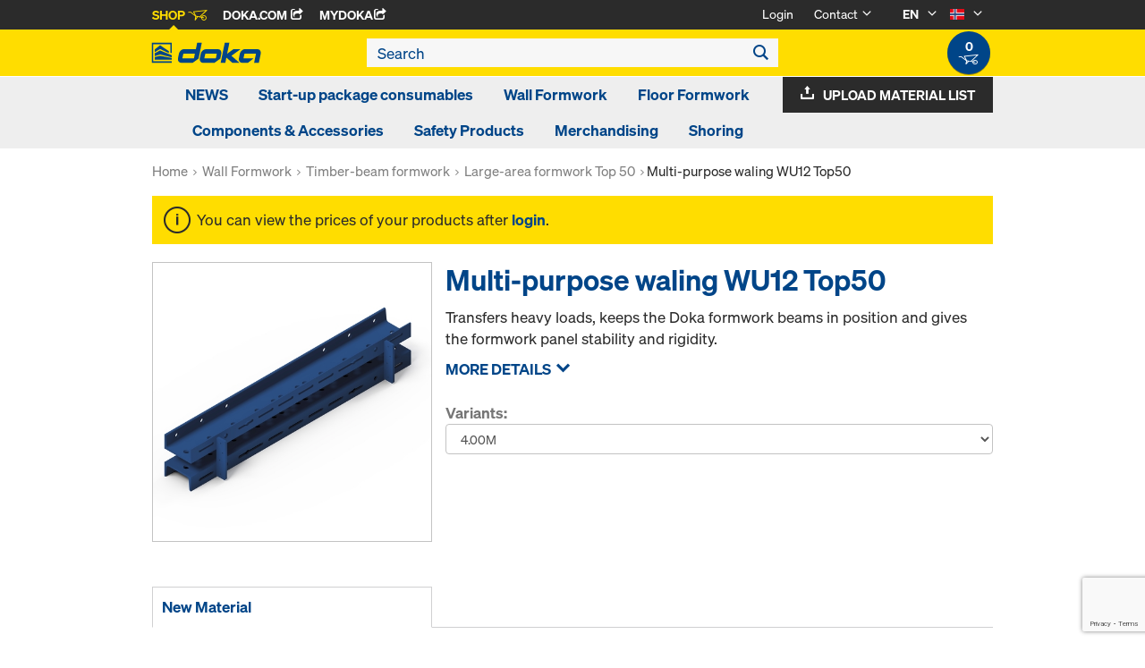

--- FILE ---
content_type: text/html; charset=utf-8
request_url: https://www.google.com/recaptcha/api2/anchor?ar=1&k=6LeqZmIrAAAAAF9EURwVdzgfHrjvpSZ5VtLmrbNB&co=aHR0cHM6Ly9zaG9wLmRva2EuY29tOjQ0Mw..&hl=en&v=N67nZn4AqZkNcbeMu4prBgzg&size=invisible&anchor-ms=20000&execute-ms=30000&cb=7xbjmdy05974
body_size: 48618
content:
<!DOCTYPE HTML><html dir="ltr" lang="en"><head><meta http-equiv="Content-Type" content="text/html; charset=UTF-8">
<meta http-equiv="X-UA-Compatible" content="IE=edge">
<title>reCAPTCHA</title>
<style type="text/css">
/* cyrillic-ext */
@font-face {
  font-family: 'Roboto';
  font-style: normal;
  font-weight: 400;
  font-stretch: 100%;
  src: url(//fonts.gstatic.com/s/roboto/v48/KFO7CnqEu92Fr1ME7kSn66aGLdTylUAMa3GUBHMdazTgWw.woff2) format('woff2');
  unicode-range: U+0460-052F, U+1C80-1C8A, U+20B4, U+2DE0-2DFF, U+A640-A69F, U+FE2E-FE2F;
}
/* cyrillic */
@font-face {
  font-family: 'Roboto';
  font-style: normal;
  font-weight: 400;
  font-stretch: 100%;
  src: url(//fonts.gstatic.com/s/roboto/v48/KFO7CnqEu92Fr1ME7kSn66aGLdTylUAMa3iUBHMdazTgWw.woff2) format('woff2');
  unicode-range: U+0301, U+0400-045F, U+0490-0491, U+04B0-04B1, U+2116;
}
/* greek-ext */
@font-face {
  font-family: 'Roboto';
  font-style: normal;
  font-weight: 400;
  font-stretch: 100%;
  src: url(//fonts.gstatic.com/s/roboto/v48/KFO7CnqEu92Fr1ME7kSn66aGLdTylUAMa3CUBHMdazTgWw.woff2) format('woff2');
  unicode-range: U+1F00-1FFF;
}
/* greek */
@font-face {
  font-family: 'Roboto';
  font-style: normal;
  font-weight: 400;
  font-stretch: 100%;
  src: url(//fonts.gstatic.com/s/roboto/v48/KFO7CnqEu92Fr1ME7kSn66aGLdTylUAMa3-UBHMdazTgWw.woff2) format('woff2');
  unicode-range: U+0370-0377, U+037A-037F, U+0384-038A, U+038C, U+038E-03A1, U+03A3-03FF;
}
/* math */
@font-face {
  font-family: 'Roboto';
  font-style: normal;
  font-weight: 400;
  font-stretch: 100%;
  src: url(//fonts.gstatic.com/s/roboto/v48/KFO7CnqEu92Fr1ME7kSn66aGLdTylUAMawCUBHMdazTgWw.woff2) format('woff2');
  unicode-range: U+0302-0303, U+0305, U+0307-0308, U+0310, U+0312, U+0315, U+031A, U+0326-0327, U+032C, U+032F-0330, U+0332-0333, U+0338, U+033A, U+0346, U+034D, U+0391-03A1, U+03A3-03A9, U+03B1-03C9, U+03D1, U+03D5-03D6, U+03F0-03F1, U+03F4-03F5, U+2016-2017, U+2034-2038, U+203C, U+2040, U+2043, U+2047, U+2050, U+2057, U+205F, U+2070-2071, U+2074-208E, U+2090-209C, U+20D0-20DC, U+20E1, U+20E5-20EF, U+2100-2112, U+2114-2115, U+2117-2121, U+2123-214F, U+2190, U+2192, U+2194-21AE, U+21B0-21E5, U+21F1-21F2, U+21F4-2211, U+2213-2214, U+2216-22FF, U+2308-230B, U+2310, U+2319, U+231C-2321, U+2336-237A, U+237C, U+2395, U+239B-23B7, U+23D0, U+23DC-23E1, U+2474-2475, U+25AF, U+25B3, U+25B7, U+25BD, U+25C1, U+25CA, U+25CC, U+25FB, U+266D-266F, U+27C0-27FF, U+2900-2AFF, U+2B0E-2B11, U+2B30-2B4C, U+2BFE, U+3030, U+FF5B, U+FF5D, U+1D400-1D7FF, U+1EE00-1EEFF;
}
/* symbols */
@font-face {
  font-family: 'Roboto';
  font-style: normal;
  font-weight: 400;
  font-stretch: 100%;
  src: url(//fonts.gstatic.com/s/roboto/v48/KFO7CnqEu92Fr1ME7kSn66aGLdTylUAMaxKUBHMdazTgWw.woff2) format('woff2');
  unicode-range: U+0001-000C, U+000E-001F, U+007F-009F, U+20DD-20E0, U+20E2-20E4, U+2150-218F, U+2190, U+2192, U+2194-2199, U+21AF, U+21E6-21F0, U+21F3, U+2218-2219, U+2299, U+22C4-22C6, U+2300-243F, U+2440-244A, U+2460-24FF, U+25A0-27BF, U+2800-28FF, U+2921-2922, U+2981, U+29BF, U+29EB, U+2B00-2BFF, U+4DC0-4DFF, U+FFF9-FFFB, U+10140-1018E, U+10190-1019C, U+101A0, U+101D0-101FD, U+102E0-102FB, U+10E60-10E7E, U+1D2C0-1D2D3, U+1D2E0-1D37F, U+1F000-1F0FF, U+1F100-1F1AD, U+1F1E6-1F1FF, U+1F30D-1F30F, U+1F315, U+1F31C, U+1F31E, U+1F320-1F32C, U+1F336, U+1F378, U+1F37D, U+1F382, U+1F393-1F39F, U+1F3A7-1F3A8, U+1F3AC-1F3AF, U+1F3C2, U+1F3C4-1F3C6, U+1F3CA-1F3CE, U+1F3D4-1F3E0, U+1F3ED, U+1F3F1-1F3F3, U+1F3F5-1F3F7, U+1F408, U+1F415, U+1F41F, U+1F426, U+1F43F, U+1F441-1F442, U+1F444, U+1F446-1F449, U+1F44C-1F44E, U+1F453, U+1F46A, U+1F47D, U+1F4A3, U+1F4B0, U+1F4B3, U+1F4B9, U+1F4BB, U+1F4BF, U+1F4C8-1F4CB, U+1F4D6, U+1F4DA, U+1F4DF, U+1F4E3-1F4E6, U+1F4EA-1F4ED, U+1F4F7, U+1F4F9-1F4FB, U+1F4FD-1F4FE, U+1F503, U+1F507-1F50B, U+1F50D, U+1F512-1F513, U+1F53E-1F54A, U+1F54F-1F5FA, U+1F610, U+1F650-1F67F, U+1F687, U+1F68D, U+1F691, U+1F694, U+1F698, U+1F6AD, U+1F6B2, U+1F6B9-1F6BA, U+1F6BC, U+1F6C6-1F6CF, U+1F6D3-1F6D7, U+1F6E0-1F6EA, U+1F6F0-1F6F3, U+1F6F7-1F6FC, U+1F700-1F7FF, U+1F800-1F80B, U+1F810-1F847, U+1F850-1F859, U+1F860-1F887, U+1F890-1F8AD, U+1F8B0-1F8BB, U+1F8C0-1F8C1, U+1F900-1F90B, U+1F93B, U+1F946, U+1F984, U+1F996, U+1F9E9, U+1FA00-1FA6F, U+1FA70-1FA7C, U+1FA80-1FA89, U+1FA8F-1FAC6, U+1FACE-1FADC, U+1FADF-1FAE9, U+1FAF0-1FAF8, U+1FB00-1FBFF;
}
/* vietnamese */
@font-face {
  font-family: 'Roboto';
  font-style: normal;
  font-weight: 400;
  font-stretch: 100%;
  src: url(//fonts.gstatic.com/s/roboto/v48/KFO7CnqEu92Fr1ME7kSn66aGLdTylUAMa3OUBHMdazTgWw.woff2) format('woff2');
  unicode-range: U+0102-0103, U+0110-0111, U+0128-0129, U+0168-0169, U+01A0-01A1, U+01AF-01B0, U+0300-0301, U+0303-0304, U+0308-0309, U+0323, U+0329, U+1EA0-1EF9, U+20AB;
}
/* latin-ext */
@font-face {
  font-family: 'Roboto';
  font-style: normal;
  font-weight: 400;
  font-stretch: 100%;
  src: url(//fonts.gstatic.com/s/roboto/v48/KFO7CnqEu92Fr1ME7kSn66aGLdTylUAMa3KUBHMdazTgWw.woff2) format('woff2');
  unicode-range: U+0100-02BA, U+02BD-02C5, U+02C7-02CC, U+02CE-02D7, U+02DD-02FF, U+0304, U+0308, U+0329, U+1D00-1DBF, U+1E00-1E9F, U+1EF2-1EFF, U+2020, U+20A0-20AB, U+20AD-20C0, U+2113, U+2C60-2C7F, U+A720-A7FF;
}
/* latin */
@font-face {
  font-family: 'Roboto';
  font-style: normal;
  font-weight: 400;
  font-stretch: 100%;
  src: url(//fonts.gstatic.com/s/roboto/v48/KFO7CnqEu92Fr1ME7kSn66aGLdTylUAMa3yUBHMdazQ.woff2) format('woff2');
  unicode-range: U+0000-00FF, U+0131, U+0152-0153, U+02BB-02BC, U+02C6, U+02DA, U+02DC, U+0304, U+0308, U+0329, U+2000-206F, U+20AC, U+2122, U+2191, U+2193, U+2212, U+2215, U+FEFF, U+FFFD;
}
/* cyrillic-ext */
@font-face {
  font-family: 'Roboto';
  font-style: normal;
  font-weight: 500;
  font-stretch: 100%;
  src: url(//fonts.gstatic.com/s/roboto/v48/KFO7CnqEu92Fr1ME7kSn66aGLdTylUAMa3GUBHMdazTgWw.woff2) format('woff2');
  unicode-range: U+0460-052F, U+1C80-1C8A, U+20B4, U+2DE0-2DFF, U+A640-A69F, U+FE2E-FE2F;
}
/* cyrillic */
@font-face {
  font-family: 'Roboto';
  font-style: normal;
  font-weight: 500;
  font-stretch: 100%;
  src: url(//fonts.gstatic.com/s/roboto/v48/KFO7CnqEu92Fr1ME7kSn66aGLdTylUAMa3iUBHMdazTgWw.woff2) format('woff2');
  unicode-range: U+0301, U+0400-045F, U+0490-0491, U+04B0-04B1, U+2116;
}
/* greek-ext */
@font-face {
  font-family: 'Roboto';
  font-style: normal;
  font-weight: 500;
  font-stretch: 100%;
  src: url(//fonts.gstatic.com/s/roboto/v48/KFO7CnqEu92Fr1ME7kSn66aGLdTylUAMa3CUBHMdazTgWw.woff2) format('woff2');
  unicode-range: U+1F00-1FFF;
}
/* greek */
@font-face {
  font-family: 'Roboto';
  font-style: normal;
  font-weight: 500;
  font-stretch: 100%;
  src: url(//fonts.gstatic.com/s/roboto/v48/KFO7CnqEu92Fr1ME7kSn66aGLdTylUAMa3-UBHMdazTgWw.woff2) format('woff2');
  unicode-range: U+0370-0377, U+037A-037F, U+0384-038A, U+038C, U+038E-03A1, U+03A3-03FF;
}
/* math */
@font-face {
  font-family: 'Roboto';
  font-style: normal;
  font-weight: 500;
  font-stretch: 100%;
  src: url(//fonts.gstatic.com/s/roboto/v48/KFO7CnqEu92Fr1ME7kSn66aGLdTylUAMawCUBHMdazTgWw.woff2) format('woff2');
  unicode-range: U+0302-0303, U+0305, U+0307-0308, U+0310, U+0312, U+0315, U+031A, U+0326-0327, U+032C, U+032F-0330, U+0332-0333, U+0338, U+033A, U+0346, U+034D, U+0391-03A1, U+03A3-03A9, U+03B1-03C9, U+03D1, U+03D5-03D6, U+03F0-03F1, U+03F4-03F5, U+2016-2017, U+2034-2038, U+203C, U+2040, U+2043, U+2047, U+2050, U+2057, U+205F, U+2070-2071, U+2074-208E, U+2090-209C, U+20D0-20DC, U+20E1, U+20E5-20EF, U+2100-2112, U+2114-2115, U+2117-2121, U+2123-214F, U+2190, U+2192, U+2194-21AE, U+21B0-21E5, U+21F1-21F2, U+21F4-2211, U+2213-2214, U+2216-22FF, U+2308-230B, U+2310, U+2319, U+231C-2321, U+2336-237A, U+237C, U+2395, U+239B-23B7, U+23D0, U+23DC-23E1, U+2474-2475, U+25AF, U+25B3, U+25B7, U+25BD, U+25C1, U+25CA, U+25CC, U+25FB, U+266D-266F, U+27C0-27FF, U+2900-2AFF, U+2B0E-2B11, U+2B30-2B4C, U+2BFE, U+3030, U+FF5B, U+FF5D, U+1D400-1D7FF, U+1EE00-1EEFF;
}
/* symbols */
@font-face {
  font-family: 'Roboto';
  font-style: normal;
  font-weight: 500;
  font-stretch: 100%;
  src: url(//fonts.gstatic.com/s/roboto/v48/KFO7CnqEu92Fr1ME7kSn66aGLdTylUAMaxKUBHMdazTgWw.woff2) format('woff2');
  unicode-range: U+0001-000C, U+000E-001F, U+007F-009F, U+20DD-20E0, U+20E2-20E4, U+2150-218F, U+2190, U+2192, U+2194-2199, U+21AF, U+21E6-21F0, U+21F3, U+2218-2219, U+2299, U+22C4-22C6, U+2300-243F, U+2440-244A, U+2460-24FF, U+25A0-27BF, U+2800-28FF, U+2921-2922, U+2981, U+29BF, U+29EB, U+2B00-2BFF, U+4DC0-4DFF, U+FFF9-FFFB, U+10140-1018E, U+10190-1019C, U+101A0, U+101D0-101FD, U+102E0-102FB, U+10E60-10E7E, U+1D2C0-1D2D3, U+1D2E0-1D37F, U+1F000-1F0FF, U+1F100-1F1AD, U+1F1E6-1F1FF, U+1F30D-1F30F, U+1F315, U+1F31C, U+1F31E, U+1F320-1F32C, U+1F336, U+1F378, U+1F37D, U+1F382, U+1F393-1F39F, U+1F3A7-1F3A8, U+1F3AC-1F3AF, U+1F3C2, U+1F3C4-1F3C6, U+1F3CA-1F3CE, U+1F3D4-1F3E0, U+1F3ED, U+1F3F1-1F3F3, U+1F3F5-1F3F7, U+1F408, U+1F415, U+1F41F, U+1F426, U+1F43F, U+1F441-1F442, U+1F444, U+1F446-1F449, U+1F44C-1F44E, U+1F453, U+1F46A, U+1F47D, U+1F4A3, U+1F4B0, U+1F4B3, U+1F4B9, U+1F4BB, U+1F4BF, U+1F4C8-1F4CB, U+1F4D6, U+1F4DA, U+1F4DF, U+1F4E3-1F4E6, U+1F4EA-1F4ED, U+1F4F7, U+1F4F9-1F4FB, U+1F4FD-1F4FE, U+1F503, U+1F507-1F50B, U+1F50D, U+1F512-1F513, U+1F53E-1F54A, U+1F54F-1F5FA, U+1F610, U+1F650-1F67F, U+1F687, U+1F68D, U+1F691, U+1F694, U+1F698, U+1F6AD, U+1F6B2, U+1F6B9-1F6BA, U+1F6BC, U+1F6C6-1F6CF, U+1F6D3-1F6D7, U+1F6E0-1F6EA, U+1F6F0-1F6F3, U+1F6F7-1F6FC, U+1F700-1F7FF, U+1F800-1F80B, U+1F810-1F847, U+1F850-1F859, U+1F860-1F887, U+1F890-1F8AD, U+1F8B0-1F8BB, U+1F8C0-1F8C1, U+1F900-1F90B, U+1F93B, U+1F946, U+1F984, U+1F996, U+1F9E9, U+1FA00-1FA6F, U+1FA70-1FA7C, U+1FA80-1FA89, U+1FA8F-1FAC6, U+1FACE-1FADC, U+1FADF-1FAE9, U+1FAF0-1FAF8, U+1FB00-1FBFF;
}
/* vietnamese */
@font-face {
  font-family: 'Roboto';
  font-style: normal;
  font-weight: 500;
  font-stretch: 100%;
  src: url(//fonts.gstatic.com/s/roboto/v48/KFO7CnqEu92Fr1ME7kSn66aGLdTylUAMa3OUBHMdazTgWw.woff2) format('woff2');
  unicode-range: U+0102-0103, U+0110-0111, U+0128-0129, U+0168-0169, U+01A0-01A1, U+01AF-01B0, U+0300-0301, U+0303-0304, U+0308-0309, U+0323, U+0329, U+1EA0-1EF9, U+20AB;
}
/* latin-ext */
@font-face {
  font-family: 'Roboto';
  font-style: normal;
  font-weight: 500;
  font-stretch: 100%;
  src: url(//fonts.gstatic.com/s/roboto/v48/KFO7CnqEu92Fr1ME7kSn66aGLdTylUAMa3KUBHMdazTgWw.woff2) format('woff2');
  unicode-range: U+0100-02BA, U+02BD-02C5, U+02C7-02CC, U+02CE-02D7, U+02DD-02FF, U+0304, U+0308, U+0329, U+1D00-1DBF, U+1E00-1E9F, U+1EF2-1EFF, U+2020, U+20A0-20AB, U+20AD-20C0, U+2113, U+2C60-2C7F, U+A720-A7FF;
}
/* latin */
@font-face {
  font-family: 'Roboto';
  font-style: normal;
  font-weight: 500;
  font-stretch: 100%;
  src: url(//fonts.gstatic.com/s/roboto/v48/KFO7CnqEu92Fr1ME7kSn66aGLdTylUAMa3yUBHMdazQ.woff2) format('woff2');
  unicode-range: U+0000-00FF, U+0131, U+0152-0153, U+02BB-02BC, U+02C6, U+02DA, U+02DC, U+0304, U+0308, U+0329, U+2000-206F, U+20AC, U+2122, U+2191, U+2193, U+2212, U+2215, U+FEFF, U+FFFD;
}
/* cyrillic-ext */
@font-face {
  font-family: 'Roboto';
  font-style: normal;
  font-weight: 900;
  font-stretch: 100%;
  src: url(//fonts.gstatic.com/s/roboto/v48/KFO7CnqEu92Fr1ME7kSn66aGLdTylUAMa3GUBHMdazTgWw.woff2) format('woff2');
  unicode-range: U+0460-052F, U+1C80-1C8A, U+20B4, U+2DE0-2DFF, U+A640-A69F, U+FE2E-FE2F;
}
/* cyrillic */
@font-face {
  font-family: 'Roboto';
  font-style: normal;
  font-weight: 900;
  font-stretch: 100%;
  src: url(//fonts.gstatic.com/s/roboto/v48/KFO7CnqEu92Fr1ME7kSn66aGLdTylUAMa3iUBHMdazTgWw.woff2) format('woff2');
  unicode-range: U+0301, U+0400-045F, U+0490-0491, U+04B0-04B1, U+2116;
}
/* greek-ext */
@font-face {
  font-family: 'Roboto';
  font-style: normal;
  font-weight: 900;
  font-stretch: 100%;
  src: url(//fonts.gstatic.com/s/roboto/v48/KFO7CnqEu92Fr1ME7kSn66aGLdTylUAMa3CUBHMdazTgWw.woff2) format('woff2');
  unicode-range: U+1F00-1FFF;
}
/* greek */
@font-face {
  font-family: 'Roboto';
  font-style: normal;
  font-weight: 900;
  font-stretch: 100%;
  src: url(//fonts.gstatic.com/s/roboto/v48/KFO7CnqEu92Fr1ME7kSn66aGLdTylUAMa3-UBHMdazTgWw.woff2) format('woff2');
  unicode-range: U+0370-0377, U+037A-037F, U+0384-038A, U+038C, U+038E-03A1, U+03A3-03FF;
}
/* math */
@font-face {
  font-family: 'Roboto';
  font-style: normal;
  font-weight: 900;
  font-stretch: 100%;
  src: url(//fonts.gstatic.com/s/roboto/v48/KFO7CnqEu92Fr1ME7kSn66aGLdTylUAMawCUBHMdazTgWw.woff2) format('woff2');
  unicode-range: U+0302-0303, U+0305, U+0307-0308, U+0310, U+0312, U+0315, U+031A, U+0326-0327, U+032C, U+032F-0330, U+0332-0333, U+0338, U+033A, U+0346, U+034D, U+0391-03A1, U+03A3-03A9, U+03B1-03C9, U+03D1, U+03D5-03D6, U+03F0-03F1, U+03F4-03F5, U+2016-2017, U+2034-2038, U+203C, U+2040, U+2043, U+2047, U+2050, U+2057, U+205F, U+2070-2071, U+2074-208E, U+2090-209C, U+20D0-20DC, U+20E1, U+20E5-20EF, U+2100-2112, U+2114-2115, U+2117-2121, U+2123-214F, U+2190, U+2192, U+2194-21AE, U+21B0-21E5, U+21F1-21F2, U+21F4-2211, U+2213-2214, U+2216-22FF, U+2308-230B, U+2310, U+2319, U+231C-2321, U+2336-237A, U+237C, U+2395, U+239B-23B7, U+23D0, U+23DC-23E1, U+2474-2475, U+25AF, U+25B3, U+25B7, U+25BD, U+25C1, U+25CA, U+25CC, U+25FB, U+266D-266F, U+27C0-27FF, U+2900-2AFF, U+2B0E-2B11, U+2B30-2B4C, U+2BFE, U+3030, U+FF5B, U+FF5D, U+1D400-1D7FF, U+1EE00-1EEFF;
}
/* symbols */
@font-face {
  font-family: 'Roboto';
  font-style: normal;
  font-weight: 900;
  font-stretch: 100%;
  src: url(//fonts.gstatic.com/s/roboto/v48/KFO7CnqEu92Fr1ME7kSn66aGLdTylUAMaxKUBHMdazTgWw.woff2) format('woff2');
  unicode-range: U+0001-000C, U+000E-001F, U+007F-009F, U+20DD-20E0, U+20E2-20E4, U+2150-218F, U+2190, U+2192, U+2194-2199, U+21AF, U+21E6-21F0, U+21F3, U+2218-2219, U+2299, U+22C4-22C6, U+2300-243F, U+2440-244A, U+2460-24FF, U+25A0-27BF, U+2800-28FF, U+2921-2922, U+2981, U+29BF, U+29EB, U+2B00-2BFF, U+4DC0-4DFF, U+FFF9-FFFB, U+10140-1018E, U+10190-1019C, U+101A0, U+101D0-101FD, U+102E0-102FB, U+10E60-10E7E, U+1D2C0-1D2D3, U+1D2E0-1D37F, U+1F000-1F0FF, U+1F100-1F1AD, U+1F1E6-1F1FF, U+1F30D-1F30F, U+1F315, U+1F31C, U+1F31E, U+1F320-1F32C, U+1F336, U+1F378, U+1F37D, U+1F382, U+1F393-1F39F, U+1F3A7-1F3A8, U+1F3AC-1F3AF, U+1F3C2, U+1F3C4-1F3C6, U+1F3CA-1F3CE, U+1F3D4-1F3E0, U+1F3ED, U+1F3F1-1F3F3, U+1F3F5-1F3F7, U+1F408, U+1F415, U+1F41F, U+1F426, U+1F43F, U+1F441-1F442, U+1F444, U+1F446-1F449, U+1F44C-1F44E, U+1F453, U+1F46A, U+1F47D, U+1F4A3, U+1F4B0, U+1F4B3, U+1F4B9, U+1F4BB, U+1F4BF, U+1F4C8-1F4CB, U+1F4D6, U+1F4DA, U+1F4DF, U+1F4E3-1F4E6, U+1F4EA-1F4ED, U+1F4F7, U+1F4F9-1F4FB, U+1F4FD-1F4FE, U+1F503, U+1F507-1F50B, U+1F50D, U+1F512-1F513, U+1F53E-1F54A, U+1F54F-1F5FA, U+1F610, U+1F650-1F67F, U+1F687, U+1F68D, U+1F691, U+1F694, U+1F698, U+1F6AD, U+1F6B2, U+1F6B9-1F6BA, U+1F6BC, U+1F6C6-1F6CF, U+1F6D3-1F6D7, U+1F6E0-1F6EA, U+1F6F0-1F6F3, U+1F6F7-1F6FC, U+1F700-1F7FF, U+1F800-1F80B, U+1F810-1F847, U+1F850-1F859, U+1F860-1F887, U+1F890-1F8AD, U+1F8B0-1F8BB, U+1F8C0-1F8C1, U+1F900-1F90B, U+1F93B, U+1F946, U+1F984, U+1F996, U+1F9E9, U+1FA00-1FA6F, U+1FA70-1FA7C, U+1FA80-1FA89, U+1FA8F-1FAC6, U+1FACE-1FADC, U+1FADF-1FAE9, U+1FAF0-1FAF8, U+1FB00-1FBFF;
}
/* vietnamese */
@font-face {
  font-family: 'Roboto';
  font-style: normal;
  font-weight: 900;
  font-stretch: 100%;
  src: url(//fonts.gstatic.com/s/roboto/v48/KFO7CnqEu92Fr1ME7kSn66aGLdTylUAMa3OUBHMdazTgWw.woff2) format('woff2');
  unicode-range: U+0102-0103, U+0110-0111, U+0128-0129, U+0168-0169, U+01A0-01A1, U+01AF-01B0, U+0300-0301, U+0303-0304, U+0308-0309, U+0323, U+0329, U+1EA0-1EF9, U+20AB;
}
/* latin-ext */
@font-face {
  font-family: 'Roboto';
  font-style: normal;
  font-weight: 900;
  font-stretch: 100%;
  src: url(//fonts.gstatic.com/s/roboto/v48/KFO7CnqEu92Fr1ME7kSn66aGLdTylUAMa3KUBHMdazTgWw.woff2) format('woff2');
  unicode-range: U+0100-02BA, U+02BD-02C5, U+02C7-02CC, U+02CE-02D7, U+02DD-02FF, U+0304, U+0308, U+0329, U+1D00-1DBF, U+1E00-1E9F, U+1EF2-1EFF, U+2020, U+20A0-20AB, U+20AD-20C0, U+2113, U+2C60-2C7F, U+A720-A7FF;
}
/* latin */
@font-face {
  font-family: 'Roboto';
  font-style: normal;
  font-weight: 900;
  font-stretch: 100%;
  src: url(//fonts.gstatic.com/s/roboto/v48/KFO7CnqEu92Fr1ME7kSn66aGLdTylUAMa3yUBHMdazQ.woff2) format('woff2');
  unicode-range: U+0000-00FF, U+0131, U+0152-0153, U+02BB-02BC, U+02C6, U+02DA, U+02DC, U+0304, U+0308, U+0329, U+2000-206F, U+20AC, U+2122, U+2191, U+2193, U+2212, U+2215, U+FEFF, U+FFFD;
}

</style>
<link rel="stylesheet" type="text/css" href="https://www.gstatic.com/recaptcha/releases/N67nZn4AqZkNcbeMu4prBgzg/styles__ltr.css">
<script nonce="1VF2L8930QFpzV2GYV-R3w" type="text/javascript">window['__recaptcha_api'] = 'https://www.google.com/recaptcha/api2/';</script>
<script type="text/javascript" src="https://www.gstatic.com/recaptcha/releases/N67nZn4AqZkNcbeMu4prBgzg/recaptcha__en.js" nonce="1VF2L8930QFpzV2GYV-R3w">
      
    </script></head>
<body><div id="rc-anchor-alert" class="rc-anchor-alert"></div>
<input type="hidden" id="recaptcha-token" value="[base64]">
<script type="text/javascript" nonce="1VF2L8930QFpzV2GYV-R3w">
      recaptcha.anchor.Main.init("[\x22ainput\x22,[\x22bgdata\x22,\x22\x22,\[base64]/[base64]/[base64]/[base64]/[base64]/[base64]/KGcoTywyNTMsTy5PKSxVRyhPLEMpKTpnKE8sMjUzLEMpLE8pKSxsKSksTykpfSxieT1mdW5jdGlvbihDLE8sdSxsKXtmb3IobD0odT1SKEMpLDApO08+MDtPLS0pbD1sPDw4fFooQyk7ZyhDLHUsbCl9LFVHPWZ1bmN0aW9uKEMsTyl7Qy5pLmxlbmd0aD4xMDQ/[base64]/[base64]/[base64]/[base64]/[base64]/[base64]/[base64]\\u003d\x22,\[base64]\\u003d\\u003d\x22,\x22w5AlEcOwL8ObZ8K/wpwdDMOAAcKydsOxwr7CmsKPTSY2ajBVPBt0wolmwq7DlMKTX8OERTjDlsKJb3cURsOROMOSw4HCpsK+UgByw5jCmhHDi2fCssO+wojDiAtbw6UuOyTClWrDl8KSwqpDBDIoAifDm1fCgC/CmMKLUsK9wo7CgRwYwoDCh8KKZcKMG8OOwqBeGMOXJXsLOcOmwoJNFSF5C8OHw7dIGVZjw6PDtkMyw5rDusK3BsOLRUbDq2IzfmDDlhNifcOxdsKDFsO+w4XDjcKcMzkvWMKxcAvDssKBwpJSYEoUfsOQCwdSwozCisKLYsKAH8KBw7HCisOnP8KZacKEw6bCjMO/wqpFw5jCn2ghVjpDYcK4TsKkZm7Dp8O6w4JiEiYcw7/Cm8KmTcKMLnLCvMOqV2N+wqY5ScKNC8KqwoIhw5UlKcONw5xdwoMxwqvDjsO0LgktHMO9Wg3CvnHCi8OtwpROwpkXwo0/w67DssOJw5HCtlLDswXDgsOkcMKdOwdmR2/Drg/Dl8K2A2deUjBIL1/[base64]/CtcO/dWAHwoPDicOywpFNw5nDhcKHw5sRwq7CnWTDsnRGKBdsw6sGwr/Cu1/[base64]/CmEZrw5TDpxHCtMKpFsKFw51OHkM5EjtNwrd4ZALDnMKnOcOmR8K4dsKkwoHDv8OYeGZpChHCkcOMUX/CoVXDnwA8w7hbCMOvwotHw4rCuG5xw7HDqsKAwrZUN8K+wpnCk1vDrMK9w7Z0PDQFwrbCi8O6wrPClzg3WWo+KWPCksKcwrHCqMOEwqdKw7IUw77ChMOJw5xGd0/CuU/DpmBxQUvDtcKtPMKCG2lnw6HDjnUWSiTCssKEwoEWXMOYMiFXBmtxwppjwojCj8Omw4HDqDUhw7fCgMKXw6zCpTQEag9NwpnDo1VXwpQVH8KBVcOGThRmw7nDiMODTC9UUTDCkcOoFiXCmMO8WwtzdRkkw7BiKR/DuMKzScKRwolBworDpcKCaRHCrkpDdxBOOcK/w4zDuWDCnMO3w50BV0NGwpBqHcKiVsOdwqBNY2gxQ8KPwpYVQHhdOwfDhTHDksO7HsOmw7kow7BWe8Oww4E6JcO9wq4LMRvDrMKSX8Ojw6jDiMOswoLCqRDDv8KNw4tjK8O3bsO8WlHCnz7ClsK1Nk7DnsKcNsK5Gm3DtMO6DTUUw5XDtsK/KsOgDBvCsH7Dk8KSwqzDtGw/[base64]/Dn31yWcOaWsOuwolJY2bChVFsw4F0wpvDsyJvwr/DlXDDkGNdVDLDrn/DvDhiw7ooYsKrEMOWIkDDgsOwwp/CmsKhwqzDgcOOD8KUZMOAwqBjwpLDmMKBwoMdwrrDqsKcCH3CmwQwwo/DiQXCsXHDlcKXwoAzw67CklzCi1RWLMO/w5XDhsORGwbCvcOYwqczw53ChiTCjMOBc8OvwojDucKiwoIMEsOne8ONw6HDiWfCoMO4wrvDvUbDuQ5RXcOmRcOPX8O7w7dnwpzDvAtuJcOkw4/CtGQ7FsOAwpPDpsOfIsOCw4zDmMOew5tOZHcLwq0wDcKrw6bCphhgwrnDsVrCuAPDuMKxwpxPaMK2wodHKQlNw7LDq3lQTGoRRcKOXsOCVBHChmzCvi8rADkNw7fCkCcMLcKTL8OdZArDrQ5cPMKOw4AiU8OWwqRyRsKUwo/CjGs9Al9zQAg+AMK6w4bDi8KUYMKaw71mw4/ChjrCsRV/w7rCqEHCusKZwq4MwqnDuW3CuGBwwo8Gw4bDiiwVwqItw5XCh3XCmA1tA0t0awpVwqDCg8OxLsKDQRIkTcOCwqzCuMOiw4bCtsOwwqwhDzbDpwcrw6YRf8O5wpfDqVzDo8KSw4M2w6PCpMKGXi/Cl8KHw6HDg2cOL0fCocOJwodUAEtDbMO/w6zCnsOhB1cLwp3CicOFw53CsMKGwqQ/[base64]/CpFwDwoTCn8OcGjTDtx7DoExmwo0bKMKow5wxwo/ClMOfw67CmhZpYcKiU8OQcQHCnxHCuMKpwpt9X8OXwrI2D8Oww4dGwqp/[base64]/ClEhsd2ZawrXDl8K7wrBOw5UVfkItw7nDq0/DlMOsQh3DncOFw4TCg3PCrXrDtsOtLsOeeMKkccKxwrUWwrh6KBPCqsO/dMKvJzJMGMKaOsKnwr/CqMOPw5McfD3CosOWw6lCTMKMwqLDsFvDjhB8wqYuw7cqwqbClnVGw7vDtnDChcOMQ3MDMmlQw7rDi11tw6xuEBkdYAtTw7Zvw5PDqzLDrDrDnFVTwqEuwqA3wrEIZ8O/[base64]/w6huFV/CusK6wpRyTTFLw4g4NG7DmQPDt1ADw6HCvU/DusKiRcKpw7UYwpYVSCRYcyNzw7jCripOw6PCiyPCqi9Cbz7DgMOna3rDicOvYMOzwrYlwqvCp25twpAUw4pYw5zChMKEUE/Cv8O8w4LDoGXCg8Onw43Dq8O2VcKtwr3CtxgnBMKRw7YjGHwEw5rDhTnDojoGBGLCsx/CvRh0CcKYKEQTw44Mw58Xw5rCmAXDpFHCncOCVit9ccOJBEzDlChQA3UWw5zDscO0cUpUV8O6UsKbw6U9w7XDm8Obw7tCHBIXJnRJPsOiUMKZVMOuLBnCgXrDi23CkVpNBgt8woIhOSfDrAdDP8KowowIaMKcwpRJwrdPw7jCnMK/wqTCkTrDkkvDqzVtw5xPwrvDu8O2w47CsiMMwqjDskzCs8K/[base64]/[base64]/Cmg8rcBhUKcKUw5nCjcOEwoLDtsKMDsOYw6HDhsK5VlXDgsO1w6HCmMOswqh9eMOawrTDnWvDvR/ChMOGwr/[base64]/ClMOVRFwYLsKCGMKSWzQAOMO7KcOMc8KYcsOGAVMiW3VwQ8O/OSopQCnDu01Lw4djWRhhHcO9WD7ColVTw45Iw7taUy5Dw4PCuMKMXmxQwrlww5Urw6LDhTjCp3PDnMKFdCbCuXzCq8OSG8K/[base64]/CjXpOOykuworDthonwqzDgsOEwoTCpwIFwqU0PTPCoQV7wqjDscOvDi/CsMOtYy/CvBbCqcOUw4zCvsKuwonDuMOGT3fCmcKvPBshIMKbwqLDmgYST14Tc8OPL8KVd1nCqkXCocONUzPCgcKAbsOTU8KzwpFILcOQYMOlNTFnFcKxwp1FTE3DtMOKVMOKHcOkXXXDksOuw7HCh8OlH1jDgAZLw6sJw6PDkMKGw6xawqVHw5bCrsOawowDw5wNw7I/w5fCg8KGwrXDgyHCjcOlfBDDr2bDujjCvyvCjMOiJ8OqOcOmw5vCr8KSTwbCqMK2w5Affz/CkMO6ZcKQBMO8YcK2REnCjy7DlxvDsQc+D0Q3enAMw7Akw6XDmgDDucKbD2UgZnzDkcKaw5Elw6plfALDosOdwoPDk8Oww5/CrgbDhsKKw4kJwrTDpMKow4s4AwXCmcKTTsKzZcO8HsKQO8KPXsKlXAsOYzfChAPDgcKyf1rCiMO9w5XCv8Orw73CijjCsyopw73Ct3UScwnDk1chw67Cj1jDsBAscibDuQR3KcK1w6J9BFXCusOyAsOewofDi8KIwoLCsMOIw6RDw5p+w5PCm3gjQmBzO8K/wopfw7d8woMxwrTCj8KCR8KCIcOyDVpsYS8FwrJxdsK1AMO6D8Oqwp8lwoAowqjCuk9mUMO1wqfCm8OnwqRYw6jCoEjClcO/GcKeX0cqRCPCk8Kow6XCrsKdwoXClWXDn24iw4o6QcKtw6nDlxLCrcOMc8KpeGHDlcOyeBxaw6TDs8KhHEbCtR8YwofDjE8oKW4lAARpw6d7Zz4bw7/CgjYTVyfCmgnDscO2w7kxw63DoMK5RMOTw4BMw77Cpw1ow5DDi03DjBx9w5hLw55DQ8KXcsOyfcK5wpQiw7DDuVhcwprDrwdRw4ssw4plCsKNw4YnEMKOLMOJwr1CMMKSZW3Dtg/ChMOfwo8jRsOgw5/Djn7DoMOCaMOQP8OYw7gEDCFLwrJtwqrCncO1wo9Zw4pzNm4hFBPCs8OxMsKNw7/Cl8KMw75NwoA/BMKIAWbCssKmw5rCusOBwqg4GcKcXgTCn8Klwp3DrSlmYsKFaBvCsWDCq8Kte3w6w5kdCsO5w4/Dm3t5Iy1zwrHCtyPDqcKlw63ChRLCmcOfCjXDqXosw61jw7LCjRPDkcOdwpvCpsKBaV97NMODSn8ewpPDqsOFSyIrw645wo7CvMKNS2kqCcOmwrYFOMKrPikJw6TDp8OcwrhHSsOgM8K1wqAfw4svWMKkw4s/w4/CssOsOmvDrcK4w5h5w5NSw5nDusOjD3t6NcOrL8KRS2vDqw/[base64]/[base64]/Do8OmMR3Du8KnWW/CqMO9OsKeFMKSHsOpw4HDhGrDoMKxw5QQNMKwK8OUGV0/esONw7fCjcKTw7Y0wqjDsQTCuMOGHyjDg8KfRF19woDDosKlwqU8wrjCtzTCnsO+w6JBw5/[base64]/w5xMW33DlXQscxXDsMO/woTCuntsw7cBw4gIwozCo8OfXsOLOHHDssO8w7HDm8OXCMObSQDDtjVKSMKqLVJow4/DlmrDicOywrxGMDgow4sVw6zCusOCwpDDhsKhw7oDccOBw5NqwqvDssOqDsO3w7IJUnfDnCHCssOlw7/[base64]/[base64]/CiGQTej5PwrY7wp5OwpB9w6Nsw4PCusKRSMKywo3CkQlew4QkwpDDmg0Swo9Iw5TCuMOqAzrCtDJuO8OVwqlnw7dLwr7CqHfDk8O0w7MBPR1xw4cMwph+wo5wU0kaw4XCtcOcM8OLwr/[base64]/w5TCmXIYcsKqQlw5QxbCqMKLw4bCicO9E8OHA08KwqByahbCg8OrUEXCrcOhH8K2QVPCkMKoHQABI8OZTWjCoMOCRcKfwqDCpBNRwozDk2UlIcOvI8OOWB0PwqnDij5xw5wqL0ceHn0WFsKyYGIRw681w5nCoRVsRw/[base64]/Dj0Iyw6ohw4LCkG8wWVnDm8OtwpkAbMKrwrrDlivDksOTwoPDgsOFasOTw4PCjGIZwpJEVsKzw4fDicOnH2Yfw4XDsCTCkcOVNk7Cj8OHw7fCl8Obw7bDrUXDoMKCw7XDnGQYQhcXVzwyKsK1KBIFdAV7GQ3CvzPDpUd0w4vDsi8RFsOHw7QxwpbCkh3DjC/DpsO5wrZnI14uTsOzbxjChcOIAQDDk8Orw5pOwrchLMO2w5I7VMOxcHVGfsOOwr3DlAJnw5PCpxXDoEXCnVjDrsODw5ZRw7rCvTXDoAlgw7cGw5/DhsO8wrdTcQvDvMOZfSN7XCFgwr50HyvCtcO/XsOBBW99wr1iwqNfZcKXV8KKwoPDtcKGwqXDgjghe8K2HWXClEh9PSg/wqdKQE4If8K0GXtDC3J4el9DSRg6DMO1GA12wqzDoEzDrMKSw5k1w5bDhTXDnWU1WMKXw4zCtV4HJcKkNE/CtcOxwpwRw7jCrnIswqfCp8Okw4jDucO/Y8KBwrzDjg5LM8OOw4hhw540w79rKWhnFnIuacKiwo/Du8O7C8KxwpXDpF1zwrvDjGM/[base64]/DicKBdcO/EcOsAzBBA8Orw5DDkAQAwr/CoFYYw6V/w6bDpRJ1a8KaJMKUXsOJfcO3w7YFDsOXMi/DtcOdAsKzw4wkKkPDi8KPw6rDoiLDp30Kcn5TGGoewqDDoF/DrifDtMOkD3XDrhrCqkbCiA/[base64]/UMOpwrdZwoI6wrHDsEcbTcK8wotyQ8OXw7BBCEp2w6zChsKcSsK1w5XDscKRKcKSPy3DmcOewrZLwpvDuMK9wqfDjsK4WcOnXR17w7IOZMKSQsKGbxsswoooPSHDnUwwcWt4w4LCk8K5w6d3w7DDjsKgakHCl3/CkcOTH8Kuw5/CvnfDlMOWOMKRRcOmaWtqw4AESsKILsOaMcKxw6zDqSHDuMKHw4M3IsKyHkPDvh9GwpoQe8OcEjxjSMOtwrVXVg/DunPDkSPDtBTCk3Adwo0Kw77DrRHCpDsIwrI2w4XDqkjDhcOlCUfCnlzDjsOfwpDDlcONNE/DgcO+w6V9wpLDvMKHw6rDqDtoOD0Ew7Vtw4E1SSfClRYrw4jCgsO2HRY/HMKFwozCr304wpAlX8O3wrY1XVLCnCXDncOSZMKEV3ZSFMKRwoAowoTCm1htCmcTHy5+wo/CuVQkw7g4wodBGUvDvsOMwqDCtwYBVMKVEMK4wpslPmdww64XB8KyJcK9eyl2PjbDuMKMwqbCl8KtZsO6w63ChwkiwqfDg8KPRsKAwpdewobDhTsLwp3Cq8KhbcO5HsKnwrXCvsKbE8OvwpxAwqLDg8KPbCoywrXCnW1Ow7pBLUAbwrPDkG/CmxnCvsOrZVnCvcOEfBhiVzpxwoouI0MlWsOfAXdvLUI8EBBiZcOcEcOuA8KsbMK2wqIXR8OUBcOPUVjDkcOzLCDCu2zDrcO+d8OJUUVvSsKnaC7Cs8OKeMObw5d1ZcOQNEbCuF4aR8KbwrbCqlLDg8O/[base64]/G8K/UMKBw6YswojCvhwUAcKBFMK5w7bCm8KiwpPDq8KeLsKGw7TCr8O1w5DCkMKZw64ywrNea3gTF8O7woDDjsONRRNCAmYLw5kPMRPCisOzZsO3w6fCgMOWw4fDvcOZE8OPCS/DusKQK8OwRC3DmcOMwq5kw5PDvsOWw7LDjT7Ct3fDnMORfgjDsXDDsU1TwrPCtMOIw4gWwrDDjcKLMcOuw77CpcKGwrEpRMKpw6HCmj/DlEXCrBfDokfCo8OkCMKWw5nCn8OJwpvCncO9w4fDtDTDusOOOcKLaBDCj8O4N8K0w4UKOW1/JcObX8KLXA0nd2/DpcK+wpDDuMOUwoQuw55eYCrDglzDuU/DssOAwqfDnVdJw51GfQAfwq3DgQrDti5ABCzDsQdPw47Dnh3CjsKJwpbDqinCpMOTw754w64KwrVZwoTCi8OVw5rClCVsHi1/UV04w4vDhcOnwoDCk8Knw53DuWvCmzJmRy19bcKSDT3DqxETw6HCscKcJcOLwpZDQsKtw63CoMK/[base64]/DqSRlGMKiWMOvwqpQw6c3TRXCtwo9wrxSHcKvIQ1aw748wqtOwq9Qw7bDgsO/w6DDqMKTwqwDw5Byw7rDnsKnRxzCscOeOcOww6xmY8K5eTsew4Vcw73CqcKpHQ18wrYkw7vChx8Ow6ALBgtDPMOXBQnClsOQwpzDgUrCvzILcloAPMK4TsOZwrvDvy59al/Ck8K/EsOzAV9qDSdSw7HCl0FTEHYdw4vDp8Oew7xGwqfDvEoNRBgvw4XDuytHw6XDuMOWw7I2w4QGFVPCoMOgTsOOw4ICKMKzw4ZYTRbDpMORT8OwRMOjIjLCpG7CuCjDhEnCncO9K8KSLcO/DnzDlwjDqQ7Ci8Ouwr7CtMKBw5wgVcOFw5pHMSfDjETCnEPColTDsi0aQ0HDq8OIwp/CvsKgwr3DgTooV0nClEFTD8KnwrzCicKMwobCvCvDujomC2EmKSJleVvDombCjcKbwrLCgsK7TMO6wqjDv8OHWSfDlCjDpynDiMKSBsOuwpLDgsKWw6jDo8KiEwIQwoZ0wpHCgk95w6DDpsOTw5EOwrx5wpnCocOZJwrDulTDo8O7woAuw4k0fMKPw4XCvWTDn8O9wq/DtMOUeTbDs8O5wrrDrhPCsMKEclrClGwjw5DCo8ORwrUgGsOnw4zCjHx9w51Qw5HCv8OlRcOqJzrCj8O/dFzDnWUzwqTCsgdRwp5lw4EfYzbDh05jw4xSwo8Xwpt9wpVawpZ8E2HCpmDCvMK7w63ChcKAw7oFw6BTwowUwpzCnMOpJ28VwrQ/w58dwobCkgbCqcOkeMKcHmXCnW8yK8OMRFx0TcKswqPDpivDkVcEw6o2wprDlcOzw44YbsKJwq5Rw6lvdAIaw6Y0AGwUwqvDmx/[base64]/CpcO+w4tKXnEWw5sTw5nCnQDDsCLDgB9zF8KQB8O4wpYDGcKbw6U+UlDCozBNwonDhAHDqElCGgjDqsORP8OvHcOCwoYUw70PO8OqHToHwqXDosO3wrDCpMKgFTUBBMO9M8Kaw77DmsKTLsKHEsKmwrpqAMKqcsKKVsO6LsOuZ8K/wp7CvBQzw6BaU8K3bVUgJMOBwqDDsArCuAFIw5rCtmbCu8KTw5TClS/CnMKOwqzDlsKsasO/Sy7CrcOyKcOuMhxIclVcSDPCqztLw4LCr1TDiTTDg8ONGMK0U0Y6dFDDkcKzwo8pMyfCisOIwpDDg8K/w7d7M8Kwwr5DTMKiLMOlWMOpw6bDlMKaMCXCsBcPCHBDw4QEc8OOBy5DWsKfwrfCp8O9woVhFsOLw4PCm3B4w4bDmsOZw4fCusKiwol8w63Cp3HDrRXCs8K5wqvCv8K7wozCrcOOwpfCj8K0bVsiWMKkw61AwqUESGrCjX3CncKywpbCm8O6dsKMw4DCmsO/HhZ0FwEwYsKgTMObw57DjGPCiBQwwp3Cl8KSw6bDrgrDgHLChDfCl3zCn0YKw58GwqIow61TwpnDkT4cw5Bww57CosOPN8Kzw6cPVsKJw4DDgHnCqUtzcAN4B8OGQU3Co8Krw65qWTPCq8KDKcOWBDxpw49/aW4mHTQ3w65ZdWd6w7k1w5tWYMOiw5BPUcOLwrDCmHl1RcKxwoDCi8ORUcOFSMOWTwHDlsKMwqgMw4RhwoRReMOtwpVOw5nCocK4GMK6bHfCtMK9w4/CmMK1TsKaD8OQw6BIwpchVRs/w4rDvcKCwq3DgD/Cm8K8w4Z+wprDqUTDkkVTOcOLw7bDphl/cGbCkFBqEMKTDMO5JcKeKgnDsT1dw7LCq8OSTBXCknptJ8KxFcKZwqUWEXzDvAVUwoTCqw9wwrPDpBMfdcKfRMOxH2DClMOPwqbDsiTCg3ApHMOXw5PDhcOQXB3CosKrC8Oxw4Uhf2LDvXQRw47DqFMzw4xxwqBTwqDCrsKJwrjCshYcwr/[base64]/CqTIrw4XDozdAw4fDvGPDoSgoDsOpw5zDvFtgwqLDmixww5N1ZsK/[base64]/[base64]/DrcKsw77Co13Cqi5nwrRrRsK1woNDw4rCg8OySgXCmcOowo9SJB1ZwrM1Zx1tw5BFaMOFwr3DmMO3aWwNCxzDrsKFw4bDlkDCu8OaEMKFKGPDr8O/KV/ClS1MNTB1S8KRwqrDlsKhwq3DnxAcKcKiKlDCk3Q/wqhqw7/CuMOKDE9QAMKQRsOaKg3Cox3DksO3A1Zefhsbwo/DlgbDrGLCrgrDlMOfI8OnJcKMwpfCh8OUFzxOwrXCs8OTCw0ww6LDpsOAwrTDtcOwS8K4SFZ0w44SwrUVworDm8ONwqAoAXrCmMK/w75kSGkowpMEG8KmQCrCp1tVUUNow6lJfsOWT8Kzw5UXw4d9BcKIQAA3wrRxwpbDrsOpU058w4LDgcO1wqXDoMOjZVjDoE0iw5bDjxJeZsOnIAkZdnbDhy7CiV9Jw5o1H3ZMwrNuDsORCwhaw57CoDHDhsK6wp41woLDlsKDwo/CsSVGPsKQwr3Ds8KUZcKeKw7CqynCsnfDtcOrdMOww4gcwrPDtz4awq40woHCmWQ9w77DkVjDrMO4wrjDq8KWEMKxB0Jgw7TCvAojTcOPwpwSwqEDw5t7CE42TcOvwqVnYws/w41uw6PCmVI/Q8K1XjksZ1DCiWLCvx97woMiw4DDkMOTfMKORlwDbMOEbMK/wrNYwrY8Bz/Ds3p0FcKlE2jCqQnCusOZwrIDEcK7acOPw5hQwoJXwrXDhw1iwos+wqdQEMO8NR9yw67CncKrcSXDg8Kjwoltwrp8w58saXrCimvDs1/ClA4GK1hjbMKyd8Kaw6oocBPDjsKMwrPCncKaGgnDli/CmcK0TsOOPAjDmcKlw7AUw7sUwqHDmy4vwp3CkDXCn8KJwqpwOEV9w5IEw6bDlsOTUhzDlT/[base64]/K8OtwpwiR8OYw7EkWjVfCsOJT8KQQWzDnUF8w5piw6vDqMOKwokjFcKnw4zCjcO4w6HDvGjDtQZfwo3Cs8OHwobDoMKCEMKywqIlGXMVc8OEw6XCryIaCQnCisOjW1pswoLDjzxmwoRMU8K/G8KFRMOHSFInbsOmwqzCkFAmw6I+G8KNwp43XX7CnsO+wobChcOkT8OVehbDrxh1wqAEw6xlATzCucK0K8OAw5MIYsOIYxDCrcKnw7nDkw4Gw74qesK5wopZMcK/aWt5w50lwpPClMOowpx4wps3w4oXX3PCssKNwrTCoMO5wpoCEMOhw6TCjHwMwr3Dg8OCwqnDslcSFsKswpQTPyQTJcOUw4LDnMKuwphHRAJNw4Vfw6HChQfCjzUhecKpw4/ClBDCtsK7esO6RcORwqxKwpZDGiUMw7TCgn7CrsO8O8OJwrtUw74EHMOIwrwjwqPDjH50CDQ0XEBmw4VefMKQw4N6w5fDlsO0w7Akw53DuWHCqMOawonDjRrDtxAnw6kIEHvDs2Byw7PDtGfChBLDssOrwoTClsKOIMOGwqVjwrQZW1lzaF1Fw7dHw4/DiHvDicO7woTClMOqwo/DisK9V096NwUCN2xhB2/[base64]/w67CkSM7wqwrQMOyO8OdRj01D2NGwrbDuiNhwp3CnhTCvkHCpMKAa1vCuExwG8OHw4lgw7BeWcKhGkUea8OmbsKIwrwPw5ksZSdKdcOgw4TCjcOzOcKaOSnCgcKcKcKcwo/DgsOsw4RSw7bDgcOqwoJmHzAjwpHDrcO/EjbDisK/S8Otwo93VsONaxBMJRzCmMKtTcKyw6TCh8OcWCzCrXjDrirCi2dKacO2JcO5wo/Dn8OzwqdtwqRiQjtQFMKZw44vU8K9CAbCjcKsLXzDmmYxYkpmN3rCuMKswqghKyDDisK8U2/Cil3CgcKPw5p9K8OQwq/CrcKSb8OTA0DDh8KJwr4JwoLCi8Kjw6LDkF3CmnUow4QAwp88w5HDmcK+wqDDp8OLZsKrPsK2w5d/wrvDrMKGw5xSw7zCjg5sGcKbP8OqanfCt8KUN1rCvsOtw4UEw5x3wokUJsOQOsKQw7lOwovConHDi8Kxw4zCo8ODLhxGw6cPWsK6VMKfaMKEZMO/einCsEEqwrPDlMOfwpfCqlB/eMK5XV5oc8Ojw5tXw4xQNEbDiypdwrp0w43CscKpw5ETScOswqnCh8OXBEPCp8K9w6Ivw51awpkUY8Kiw5FHwoBUCj/[base64]/CjMKrwpDDmBkHw7HChVzDhFHCu0RuBMOKw7TCu3RJw5bClRZmw4HCjHHCnsOXOXY1w5nCrMKIw4jChGjCkMOgGcKOVSshKxRyYMOnwqPDhWNdRDXDqMOMwrbCtMKkecKlw7dQYR3CvsOBa2sSw6/[base64]/DnlTDtsK3Y8O7w6w6XsOVZsOlwrZ4wrc+w4HCqcKbW2TDixfClwImwpnCkHLCtMOhNsOOwpcdMcKFPXg6w6A4WMKfOT46a39pwovCoMK+w6HDlVQ8ecK/w7V+ZA7CrkMXQMKca8KPwrtowoNuw5dSwpTDscKdJcO3ccKDw5PDgF/DoCchw6LCiMO1McOCFcKkTsKhQsKXMcK4HsKABihdXcOCDi5DL3ARwodlM8O8w7fCt8O9wpLCmFLDmTPDs8OPcsKHY3NPwqclPR5fLcKsw7slM8OnworCs8OTFnsCXsK2wpXDoVc1wqfCpxjCnwYjw7N1NA8xw5/DlzBPckDCni1Lw4PCky3CgVUVw690NsOLw57CoTHDlMKRw6wiwrDCtVRrw5JPf8OXTsKMAsKvRWzDgCdNERQaHcObJAJkw7DDmmvChcK8w7rCl8KAVxcDw6Vbw713S2Mtw4/[base64]/DhsKZTC/[base64]/P8OxHEoKw5x6wrXDiTEpw63DqsKDwqwiw6YlSToVAQIOwqpvwo3Co1USWsK/w57DuS4VAB/DmGh/UcKWVcO7WhfDrMOgwrg8KsKjIAJBw4kQw47DgcO6UiPDjWfDqMKDF0gQw7zChcKFw5LCucOYwpfCiScywpHCjTvCu8OpGyVSX3pXwpXCtcK7wpPCnsKDw442VAdzS14+wpPCjBfDhWfCpMOyw7/CgMKoaVDDtmjCvsOkw5nDisKCwrU+Dm/Cojc9IhLCicKtBlXClXfCu8O/wrjDo2s1b2tuw4rDsCbCkCxybghCwobCrQ9HC2NjTcKCMcOGBlXCjcKMbMOIwrI/OVJKwozCicOjesKDJCwsMMOvw7TDjg7Cm3pmwprDvcKIw5rCpMOpw67Dr8KXw7glwoLCpcKlK8O/wpLCkxIjwrAfYynCh8KEwqPCiMKmHsKYPkvDs8ORDALDhkDCucKtw6BoUsKGw7/DuAnCqcKrci9lOMKsNsO5wo3DvcKPwqs2wpfCp2U8w5/CscKHw7JJSMOOccOoRGzCucOlV8KkwoEMDUEEYcOSw7kdw6chI8OHdsO7w5/CkVrDvsKdPMO5cCzDqMOhYcKcKcOvw4wUwrPCgMODHTgGc8OiRwMCwolKwpBIRQYNacKtQSYzaMKdZX3DmHTCqMO0w78tw4rDg8KDwobDjcOhfit0w7VNMsKlXQ3DgMKdw6VSIiY7wpzCqGfCszESB8KdwqhJwqsUSMKhU8OWwqPDtXFtXyFYfmzDuXrDu2/Dm8Kew5jDmsOPIcOsI3lhw53DjgoLMMKEw4TCsBYkC03CkQ5Swp9jKsKqBDPDhMOTDMKlTDB6dgYlPMOtESrCk8Oww6IuEXAhwrLCj2Z/wpXDpcO8Tz0eTx1Lw4xqwrHDicOCw5bCrwfDtMOdDsOfwpvCkzjDon/DqEdhRcOtFA7CmMKsScOvwo5VwrbCqwbCm8KNwrFNw5ZFw7HCq0x6a8K8PFUOwqpWwp00w73CryouPcOEw6Rwwr3Dg8Klw63CuyMDLSTDn8KYwqsiw7bCrQ1ZWcOZGsKOwoZ/w6hfPBHDq8OUwoDDmRJ9woXCgh8/w4bDjW0Cw7vDpV9xw4J8CjfDrkLDq8Kgw5HCmsK4wod/[base64]/CncKgWgHDncKcLQEBOMKybMOdw7zDoArDrsOvw7jDn8OOwrHDsXVrMhMswqVmeRTDvcKNw485w6sow4gnw6vDrsKrMQAfw6d5w5DDtjvDocOFM8K0CsOcwr/[base64]/w6pMD8OaZMOEQsOpKMKzwrhrwooxw57Ck2cKwoTClV5wwo7CqD81w7rDjGp0d3tvf8Klw78TOcKBJ8OpNsOTAsOnaFIowpdsKz/DgcO6w6rCkD3ClRYJwqECM8O0fcKMwq7CqjBeAsOkwp3Cunt/[base64]/[base64]/[base64]/CoCvCp8OjDhA2PH7DmcOFYS43w5XDuwLCusO4wqFCC3AYw6oBG8KqasOyw404wpYKPMKnw4zCpcObGcKtwrlNGT7Ds0RiAsKXVzfCpXILwqHCiWgFw5UAJsOTV27CnwjDksKBfEbCiH8Mw6duCsKaGcKsLU0mXA/CoFHCmsOKRFTDmh7DhyJKdsKPw7AEw6XCqcK8diJNC2Q8CcOAw7fDpcKXwqPDpEhHw6xva0DCk8OMC2XDtsOfwqU/AsORwpjCrDIFc8KqOFXDmgzDgMKjCQBiw5I9WW/DpV8Swp3Co13Cmnlbw54vw7TDhVE2I8OPcMKmwo0WwqYXwrQywoDCi8KFwqjCkBvDksOyRg/DlsOCCMKuXk3DrAkhw5FdKcKcw7jCtsOVw51dwo1IwrQfbjDDiELDuQErw7fCnsOWNMO7e0F0wqF9wp/CsMKOwobCvMKKw5rCnMKuwqV8w6UGIBZ0wqUCLcKUw5HCrFF3bBEMaMOCwpPDucOdL2HDnljCrCpNBcK3w4HDucKqwrHDvGwYwofChMOCWMK9woM7MEnCtMOCdSE7w5PDqQ/[base64]/[base64]/[base64]/DjsOYZ3zCo8K8FcOmRHHDpRojecK/w7DCsj/DpcKxYV0+w58owoMGw6AsGn0iw7ZAw77ClDJ6WcO5dsKMwppEbEwcAUvCoiwnwpjCpGzDgcKMTGrDosOIDsK8w5/Dk8O9LcOqCMKJN1TChsKpHABDw4gBAsKMeMOfwovDnB07NEnDlz8Ww5Z+wr1XZU8bEcKfX8KqwqYCw4UEw7YHaMOWwpU+w65KYcOIAMOGwqR0w5nCgMKwKS9TGDHClMOOwqrDkcOLw5PDlsKEwphEJWjCucOjcMOWw4/ClS9TX8Kow7JWL0vCq8O7wp/[base64]/DlsKwwot6w7AbbFvDpTQ7wrHDjsK6w6jCs8Knw4QBcCoFMGF8fATCmsOAXk5Uw5DCnyXCrX4lwqsywoclwoXDkMO0wrgPw5PCu8K/wrLDgjvDljHDhBRPw61OJWnDvMOgwpTCrsKDw6zCg8O/S8KPWsOyw6nCsWvCusKRwrlOwoTCildKw5vDpsKSNiEcwoDCijTDqSPDg8Oiwr3Cg1kMwpB9wrjCgcOcAMKVccOlR35fLQckb8KGwrATw6gZRhEwQMOmBlMsITrDjTlzV8OLNjI6BMKkDWbCgjTCql07w5RLw4/Cl8OFw5ViwqPDoRNIMTtBwr3CpMOtw6zChh7DjyHDkMKzwrJZw7nDhzJhw77DvyTDmcKbwoHDo2BfwrITw5FBw77DglXDvGDDgXjDs8OUMC/Dj8O8wprDoXdywosTIMKrwopoIMKTBcOqw6PCm8OkMC/DqMK/w4BMw6o8w6fCjCJnUHjDscO5w7bCohN3Z8Orwo3Dl8K5RC3DmMOHw5ZRTsOUw7YUcMKVw4QxHsKdCwTCnsKcIcOdZ3TDsmJswod6Hn/Cg8KXwrzDqMOUwrnDrcONSlQ3wo7Ds8KMwpw5aErDh8OOTm3Dg8OUZWTDgsO6w7QKZcOfTcKCwootZS/DkMKVw4/Dny7Ci8KywozCp2zDlsKVwoFrcWRhRn4zwr3DqMOtexrDgiMlT8OEw5Vsw5cAw5l8WkzCkcOYQG3CvsKVbsO0w6zDqB9aw43CmmJNwqJnwr/DqynDvsKRwpNgJ8OQw57DqMOXw4HClsOhwoRAJUXDjjlwW8KowrLCpcKEw5bDlMKIw5zCh8KCFcOobWfCkMKjwpszC3hyBsOpFH/ClsKSwqLCusOsV8KXwqrDlnPDoMKbwqvCmmtcw4XDl8KpN8KNLsOmfyFQSMKTbiFTESHCtWdtwrNROVZWM8O6w7nDmn3Dr1LDisOLKsOIe8OUwpjCu8K1wr/DkAQNw75+w7UyalcNwqLCo8KXGVAVcsO9woBVdcK3wpLCowTChMKuCcKrWMK4XMK/VMKDw5Zrw6YOw5Y/w6NZwoE3bS/DhTjCg2h2w5ciw402Gy/CksO0wpvCocOgNkfDpgTDrcK8wrfCrwtAw7rDgcKyEMK9Q8ODwqLDkTBpwqvColTDrcOIwp7DjsKiCsOgYQEzw5HDh15Ww5dKwpxyLzEbTHjCk8Obw655FC5Nw77DuzzDug3CkiYkFxZmI1RSwqtqw5HDqcOJw5jCqcOoY8OFw59Gwq8/woJCwo/DosO5wozCoMK0M8KWKBQ7TTJxUMOaw7Rew7w3wq4vwr7CiyQFYVxfN8KEBsKIV1LChMKFdWF5wqrCuMOIwqLCh2zDm3bCgsOCwqXCv8KHw68qwpLDt8Oyw5HCrwlKZsKLwo7DkcKHw5huRMO8w5vCvcO8woUnKcOvNn/CsFkbw7/CisOlOBjDlQ19w4pJVhxYaWzCgsO6aA0BwpRxwrdiMzZtWRYRw5bDtcOfwp01wpB6N3sYIsO/ABsvK8KDwrnDksK+ZMOdIsO/[base64]/f1jDt8Kiw6PCh23CuQFfw4rDusO0wrwaw6lJwqvCoMKzw6XDu3/Cg8OOwqLDjSMmwpMjw4x2w5/[base64]/[base64]/CnQAubAnCqG3DiTLDl8KZwoN2woQpwrhlDcOqwqdyw5AQCETCoMKjwp/[base64]/DoMKXwp3Dix/CmsO2w5lFwq7DrFUyDnU/[base64]/DocKkwokDwpvDk8KMwpvDgA0fw689bH7Dlz87wrnDrjDDkUh+wpTDt0fDvizCgcO5w4AVAsOQG8Kxw4jDnsK8W3sIw77DlMOwNDcaacOVQUjDqCYsw6vCulcDQMKewoVwFmnDiERawo7Ds8OTwolcwoBkwqrCoMO4wopTVFPCmBBxwotXw5/[base64]/[base64]/[base64]/DkMOswoVUw5jCiW9jE8KOYsKGwqJWwq3DgcOmwqPCm8Kaw5/[base64]/O3IpDXRLwoMCTcOdwrzDnERgwowmWA8wwqZhwpvCjGIxfhgPw49Lc8O3WsK/worDn8K1w497w6XCgTPDusO6wowVIcKzwrB/w6ZFCFlXw6IQWcKsHjzDuMOgL8OSQcK2JMO/[base64]/w71hTiTDk1nDmhTDrnrCsGdtwrEmw5NxwpFIw4QLw7PDt8OdXMK4V8KowobCscOAwo41SsOKHh7CucKaw4nCq8Kjw5sUHFLCjgXCvMK6Mn4kw4XClsOVGQXDjw/[base64]/C8OYD8KPScK4w6lnwq09w6l0TgjDocOZUGjCq8Oyc2BAwpvCkSocdHfCnsOKw4ASw6tzHwxoUMOEwq3Dnm7DjsOeccKCWcKCA8OAbGjCksOLw7bDtw4qw6zDuMKMwqPDrTBBwp7CscKlw75kwp14wqfDl0kbdULCuMKWdsOQw7EAw6/[base64]/[base64]/wrnDunIAH3rCjsK6PAvDmsOZw4tSEXHDoBvDs8Okw5xcw7HCtsOSRwPCmMO7w7kULsK8wozDicOkES8nC0TDsHdTwppMAcOgecOYwqE0w5gmw6LCoMKVCMK9w6JiwovCk8ORwoB+w4XClV7CrsOPDH8owq/CqH0DKMK9OsOUworCr8OHw5nDpXTDuMKxX24gw6bDvkjCqW/DqyvDrMK9woR2woLCvcOJw75MdDgQHMOtdBQSwqrDsVJ/STFfSsOEV8OrwrfDljQrw5vDnk9hw4LDssOXwoJXwojClWzCojTCvcO0bcKgesKMw5F+wqYowpvCssOYOG5JVGDCqcKaw54Bw5jCijtuw7R/MsOCw6HDusKJBMK9wqvDjcKvwpIZw69ufn85wosGIynDlErDv8OOS1XCtHbCsARmPMKuwqjCunhMwpfCmsKifHM1w5zCs8OLfcKxcDbDkRjDj00Ewo4OaS/Cv8O7w7kufFPCtAfDv8OxaVHDrsK/KkZwDcK+Nx9iwqzDo8OUWW0+w5hxRQEVw6MAAg/DnMKuw6UMPMOlw6HCjsOAUQvCjsOkw6bDoxXDqsObw7gYw59UDSHCi8KTC8OfX2TCq8KPTHrDi8Knw4dvEENrw7M2OBRvZsOvw7xPwq7Dq8Kdw718Y2DCpEUBw5NPw74GwpIPw4YvwpTCgMOUw5gBZcKqOCXDnsKRwoFgwqHDpl3DmcKmw5cOInRuw6/DgcOlw41pVytIw7/DkmHChMOXZ8OYw5XCo0BMw5dhw7xAwoDCssK9wqdtaVfDqmjDrg/CkMOUVcKZwp41w6jDocOJBijCtn/CoXzCkFDCksOXWMOHWsKxdHfDgMOnw5DCm8O9ScKww53DlcORVsK1MsKYJMOAw6cESsOmOsOMw6/[base64]\\u003d\\u003d\x22],null,[\x22conf\x22,null,\x226LeqZmIrAAAAAF9EURwVdzgfHrjvpSZ5VtLmrbNB\x22,0,null,null,null,1,[16,21,125,63,73,95,87,41,43,42,83,102,105,109,121],[7059694,626],0,null,null,null,null,0,null,0,null,700,1,null,0,\[base64]/76lBhnEnQkZnOKMAhmv8xEZ\x22,0,0,null,null,1,null,0,0,null,null,null,0],\x22https://shop.doka.com:443\x22,null,[3,1,1],null,null,null,1,3600,[\x22https://www.google.com/intl/en/policies/privacy/\x22,\x22https://www.google.com/intl/en/policies/terms/\x22],\x22Xuu773GB1jxUlcrhkJ+X52YynnwgqH4jJYjWtkwpemU\\u003d\x22,1,0,null,1,1769155692634,0,0,[123],null,[73,10],\x22RC-xrPU9BnkzODSsA\x22,null,null,null,null,null,\x220dAFcWeA5-WNe_GOwXBiyyMyjjAU0YHjaYN7-Nbd7gx6_8fRv1ZWfm5Y6tPD4J9Gf0OfSobIrw7sfYUJjZXqyp2_TNAQ64QFMa9Q\x22,1769238492740]");
    </script></body></html>

--- FILE ---
content_type: text/html; charset=utf-8
request_url: https://www.google.com/recaptcha/api2/anchor?ar=1&k=6LeqZmIrAAAAAF9EURwVdzgfHrjvpSZ5VtLmrbNB&co=aHR0cHM6Ly9zaG9wLmRva2EuY29tOjQ0Mw..&hl=en&v=N67nZn4AqZkNcbeMu4prBgzg&size=invisible&sa=UPLOAD_MATERIAL_LIST&anchor-ms=20000&execute-ms=30000&cb=k8v6l7kfl43m
body_size: 48384
content:
<!DOCTYPE HTML><html dir="ltr" lang="en"><head><meta http-equiv="Content-Type" content="text/html; charset=UTF-8">
<meta http-equiv="X-UA-Compatible" content="IE=edge">
<title>reCAPTCHA</title>
<style type="text/css">
/* cyrillic-ext */
@font-face {
  font-family: 'Roboto';
  font-style: normal;
  font-weight: 400;
  font-stretch: 100%;
  src: url(//fonts.gstatic.com/s/roboto/v48/KFO7CnqEu92Fr1ME7kSn66aGLdTylUAMa3GUBHMdazTgWw.woff2) format('woff2');
  unicode-range: U+0460-052F, U+1C80-1C8A, U+20B4, U+2DE0-2DFF, U+A640-A69F, U+FE2E-FE2F;
}
/* cyrillic */
@font-face {
  font-family: 'Roboto';
  font-style: normal;
  font-weight: 400;
  font-stretch: 100%;
  src: url(//fonts.gstatic.com/s/roboto/v48/KFO7CnqEu92Fr1ME7kSn66aGLdTylUAMa3iUBHMdazTgWw.woff2) format('woff2');
  unicode-range: U+0301, U+0400-045F, U+0490-0491, U+04B0-04B1, U+2116;
}
/* greek-ext */
@font-face {
  font-family: 'Roboto';
  font-style: normal;
  font-weight: 400;
  font-stretch: 100%;
  src: url(//fonts.gstatic.com/s/roboto/v48/KFO7CnqEu92Fr1ME7kSn66aGLdTylUAMa3CUBHMdazTgWw.woff2) format('woff2');
  unicode-range: U+1F00-1FFF;
}
/* greek */
@font-face {
  font-family: 'Roboto';
  font-style: normal;
  font-weight: 400;
  font-stretch: 100%;
  src: url(//fonts.gstatic.com/s/roboto/v48/KFO7CnqEu92Fr1ME7kSn66aGLdTylUAMa3-UBHMdazTgWw.woff2) format('woff2');
  unicode-range: U+0370-0377, U+037A-037F, U+0384-038A, U+038C, U+038E-03A1, U+03A3-03FF;
}
/* math */
@font-face {
  font-family: 'Roboto';
  font-style: normal;
  font-weight: 400;
  font-stretch: 100%;
  src: url(//fonts.gstatic.com/s/roboto/v48/KFO7CnqEu92Fr1ME7kSn66aGLdTylUAMawCUBHMdazTgWw.woff2) format('woff2');
  unicode-range: U+0302-0303, U+0305, U+0307-0308, U+0310, U+0312, U+0315, U+031A, U+0326-0327, U+032C, U+032F-0330, U+0332-0333, U+0338, U+033A, U+0346, U+034D, U+0391-03A1, U+03A3-03A9, U+03B1-03C9, U+03D1, U+03D5-03D6, U+03F0-03F1, U+03F4-03F5, U+2016-2017, U+2034-2038, U+203C, U+2040, U+2043, U+2047, U+2050, U+2057, U+205F, U+2070-2071, U+2074-208E, U+2090-209C, U+20D0-20DC, U+20E1, U+20E5-20EF, U+2100-2112, U+2114-2115, U+2117-2121, U+2123-214F, U+2190, U+2192, U+2194-21AE, U+21B0-21E5, U+21F1-21F2, U+21F4-2211, U+2213-2214, U+2216-22FF, U+2308-230B, U+2310, U+2319, U+231C-2321, U+2336-237A, U+237C, U+2395, U+239B-23B7, U+23D0, U+23DC-23E1, U+2474-2475, U+25AF, U+25B3, U+25B7, U+25BD, U+25C1, U+25CA, U+25CC, U+25FB, U+266D-266F, U+27C0-27FF, U+2900-2AFF, U+2B0E-2B11, U+2B30-2B4C, U+2BFE, U+3030, U+FF5B, U+FF5D, U+1D400-1D7FF, U+1EE00-1EEFF;
}
/* symbols */
@font-face {
  font-family: 'Roboto';
  font-style: normal;
  font-weight: 400;
  font-stretch: 100%;
  src: url(//fonts.gstatic.com/s/roboto/v48/KFO7CnqEu92Fr1ME7kSn66aGLdTylUAMaxKUBHMdazTgWw.woff2) format('woff2');
  unicode-range: U+0001-000C, U+000E-001F, U+007F-009F, U+20DD-20E0, U+20E2-20E4, U+2150-218F, U+2190, U+2192, U+2194-2199, U+21AF, U+21E6-21F0, U+21F3, U+2218-2219, U+2299, U+22C4-22C6, U+2300-243F, U+2440-244A, U+2460-24FF, U+25A0-27BF, U+2800-28FF, U+2921-2922, U+2981, U+29BF, U+29EB, U+2B00-2BFF, U+4DC0-4DFF, U+FFF9-FFFB, U+10140-1018E, U+10190-1019C, U+101A0, U+101D0-101FD, U+102E0-102FB, U+10E60-10E7E, U+1D2C0-1D2D3, U+1D2E0-1D37F, U+1F000-1F0FF, U+1F100-1F1AD, U+1F1E6-1F1FF, U+1F30D-1F30F, U+1F315, U+1F31C, U+1F31E, U+1F320-1F32C, U+1F336, U+1F378, U+1F37D, U+1F382, U+1F393-1F39F, U+1F3A7-1F3A8, U+1F3AC-1F3AF, U+1F3C2, U+1F3C4-1F3C6, U+1F3CA-1F3CE, U+1F3D4-1F3E0, U+1F3ED, U+1F3F1-1F3F3, U+1F3F5-1F3F7, U+1F408, U+1F415, U+1F41F, U+1F426, U+1F43F, U+1F441-1F442, U+1F444, U+1F446-1F449, U+1F44C-1F44E, U+1F453, U+1F46A, U+1F47D, U+1F4A3, U+1F4B0, U+1F4B3, U+1F4B9, U+1F4BB, U+1F4BF, U+1F4C8-1F4CB, U+1F4D6, U+1F4DA, U+1F4DF, U+1F4E3-1F4E6, U+1F4EA-1F4ED, U+1F4F7, U+1F4F9-1F4FB, U+1F4FD-1F4FE, U+1F503, U+1F507-1F50B, U+1F50D, U+1F512-1F513, U+1F53E-1F54A, U+1F54F-1F5FA, U+1F610, U+1F650-1F67F, U+1F687, U+1F68D, U+1F691, U+1F694, U+1F698, U+1F6AD, U+1F6B2, U+1F6B9-1F6BA, U+1F6BC, U+1F6C6-1F6CF, U+1F6D3-1F6D7, U+1F6E0-1F6EA, U+1F6F0-1F6F3, U+1F6F7-1F6FC, U+1F700-1F7FF, U+1F800-1F80B, U+1F810-1F847, U+1F850-1F859, U+1F860-1F887, U+1F890-1F8AD, U+1F8B0-1F8BB, U+1F8C0-1F8C1, U+1F900-1F90B, U+1F93B, U+1F946, U+1F984, U+1F996, U+1F9E9, U+1FA00-1FA6F, U+1FA70-1FA7C, U+1FA80-1FA89, U+1FA8F-1FAC6, U+1FACE-1FADC, U+1FADF-1FAE9, U+1FAF0-1FAF8, U+1FB00-1FBFF;
}
/* vietnamese */
@font-face {
  font-family: 'Roboto';
  font-style: normal;
  font-weight: 400;
  font-stretch: 100%;
  src: url(//fonts.gstatic.com/s/roboto/v48/KFO7CnqEu92Fr1ME7kSn66aGLdTylUAMa3OUBHMdazTgWw.woff2) format('woff2');
  unicode-range: U+0102-0103, U+0110-0111, U+0128-0129, U+0168-0169, U+01A0-01A1, U+01AF-01B0, U+0300-0301, U+0303-0304, U+0308-0309, U+0323, U+0329, U+1EA0-1EF9, U+20AB;
}
/* latin-ext */
@font-face {
  font-family: 'Roboto';
  font-style: normal;
  font-weight: 400;
  font-stretch: 100%;
  src: url(//fonts.gstatic.com/s/roboto/v48/KFO7CnqEu92Fr1ME7kSn66aGLdTylUAMa3KUBHMdazTgWw.woff2) format('woff2');
  unicode-range: U+0100-02BA, U+02BD-02C5, U+02C7-02CC, U+02CE-02D7, U+02DD-02FF, U+0304, U+0308, U+0329, U+1D00-1DBF, U+1E00-1E9F, U+1EF2-1EFF, U+2020, U+20A0-20AB, U+20AD-20C0, U+2113, U+2C60-2C7F, U+A720-A7FF;
}
/* latin */
@font-face {
  font-family: 'Roboto';
  font-style: normal;
  font-weight: 400;
  font-stretch: 100%;
  src: url(//fonts.gstatic.com/s/roboto/v48/KFO7CnqEu92Fr1ME7kSn66aGLdTylUAMa3yUBHMdazQ.woff2) format('woff2');
  unicode-range: U+0000-00FF, U+0131, U+0152-0153, U+02BB-02BC, U+02C6, U+02DA, U+02DC, U+0304, U+0308, U+0329, U+2000-206F, U+20AC, U+2122, U+2191, U+2193, U+2212, U+2215, U+FEFF, U+FFFD;
}
/* cyrillic-ext */
@font-face {
  font-family: 'Roboto';
  font-style: normal;
  font-weight: 500;
  font-stretch: 100%;
  src: url(//fonts.gstatic.com/s/roboto/v48/KFO7CnqEu92Fr1ME7kSn66aGLdTylUAMa3GUBHMdazTgWw.woff2) format('woff2');
  unicode-range: U+0460-052F, U+1C80-1C8A, U+20B4, U+2DE0-2DFF, U+A640-A69F, U+FE2E-FE2F;
}
/* cyrillic */
@font-face {
  font-family: 'Roboto';
  font-style: normal;
  font-weight: 500;
  font-stretch: 100%;
  src: url(//fonts.gstatic.com/s/roboto/v48/KFO7CnqEu92Fr1ME7kSn66aGLdTylUAMa3iUBHMdazTgWw.woff2) format('woff2');
  unicode-range: U+0301, U+0400-045F, U+0490-0491, U+04B0-04B1, U+2116;
}
/* greek-ext */
@font-face {
  font-family: 'Roboto';
  font-style: normal;
  font-weight: 500;
  font-stretch: 100%;
  src: url(//fonts.gstatic.com/s/roboto/v48/KFO7CnqEu92Fr1ME7kSn66aGLdTylUAMa3CUBHMdazTgWw.woff2) format('woff2');
  unicode-range: U+1F00-1FFF;
}
/* greek */
@font-face {
  font-family: 'Roboto';
  font-style: normal;
  font-weight: 500;
  font-stretch: 100%;
  src: url(//fonts.gstatic.com/s/roboto/v48/KFO7CnqEu92Fr1ME7kSn66aGLdTylUAMa3-UBHMdazTgWw.woff2) format('woff2');
  unicode-range: U+0370-0377, U+037A-037F, U+0384-038A, U+038C, U+038E-03A1, U+03A3-03FF;
}
/* math */
@font-face {
  font-family: 'Roboto';
  font-style: normal;
  font-weight: 500;
  font-stretch: 100%;
  src: url(//fonts.gstatic.com/s/roboto/v48/KFO7CnqEu92Fr1ME7kSn66aGLdTylUAMawCUBHMdazTgWw.woff2) format('woff2');
  unicode-range: U+0302-0303, U+0305, U+0307-0308, U+0310, U+0312, U+0315, U+031A, U+0326-0327, U+032C, U+032F-0330, U+0332-0333, U+0338, U+033A, U+0346, U+034D, U+0391-03A1, U+03A3-03A9, U+03B1-03C9, U+03D1, U+03D5-03D6, U+03F0-03F1, U+03F4-03F5, U+2016-2017, U+2034-2038, U+203C, U+2040, U+2043, U+2047, U+2050, U+2057, U+205F, U+2070-2071, U+2074-208E, U+2090-209C, U+20D0-20DC, U+20E1, U+20E5-20EF, U+2100-2112, U+2114-2115, U+2117-2121, U+2123-214F, U+2190, U+2192, U+2194-21AE, U+21B0-21E5, U+21F1-21F2, U+21F4-2211, U+2213-2214, U+2216-22FF, U+2308-230B, U+2310, U+2319, U+231C-2321, U+2336-237A, U+237C, U+2395, U+239B-23B7, U+23D0, U+23DC-23E1, U+2474-2475, U+25AF, U+25B3, U+25B7, U+25BD, U+25C1, U+25CA, U+25CC, U+25FB, U+266D-266F, U+27C0-27FF, U+2900-2AFF, U+2B0E-2B11, U+2B30-2B4C, U+2BFE, U+3030, U+FF5B, U+FF5D, U+1D400-1D7FF, U+1EE00-1EEFF;
}
/* symbols */
@font-face {
  font-family: 'Roboto';
  font-style: normal;
  font-weight: 500;
  font-stretch: 100%;
  src: url(//fonts.gstatic.com/s/roboto/v48/KFO7CnqEu92Fr1ME7kSn66aGLdTylUAMaxKUBHMdazTgWw.woff2) format('woff2');
  unicode-range: U+0001-000C, U+000E-001F, U+007F-009F, U+20DD-20E0, U+20E2-20E4, U+2150-218F, U+2190, U+2192, U+2194-2199, U+21AF, U+21E6-21F0, U+21F3, U+2218-2219, U+2299, U+22C4-22C6, U+2300-243F, U+2440-244A, U+2460-24FF, U+25A0-27BF, U+2800-28FF, U+2921-2922, U+2981, U+29BF, U+29EB, U+2B00-2BFF, U+4DC0-4DFF, U+FFF9-FFFB, U+10140-1018E, U+10190-1019C, U+101A0, U+101D0-101FD, U+102E0-102FB, U+10E60-10E7E, U+1D2C0-1D2D3, U+1D2E0-1D37F, U+1F000-1F0FF, U+1F100-1F1AD, U+1F1E6-1F1FF, U+1F30D-1F30F, U+1F315, U+1F31C, U+1F31E, U+1F320-1F32C, U+1F336, U+1F378, U+1F37D, U+1F382, U+1F393-1F39F, U+1F3A7-1F3A8, U+1F3AC-1F3AF, U+1F3C2, U+1F3C4-1F3C6, U+1F3CA-1F3CE, U+1F3D4-1F3E0, U+1F3ED, U+1F3F1-1F3F3, U+1F3F5-1F3F7, U+1F408, U+1F415, U+1F41F, U+1F426, U+1F43F, U+1F441-1F442, U+1F444, U+1F446-1F449, U+1F44C-1F44E, U+1F453, U+1F46A, U+1F47D, U+1F4A3, U+1F4B0, U+1F4B3, U+1F4B9, U+1F4BB, U+1F4BF, U+1F4C8-1F4CB, U+1F4D6, U+1F4DA, U+1F4DF, U+1F4E3-1F4E6, U+1F4EA-1F4ED, U+1F4F7, U+1F4F9-1F4FB, U+1F4FD-1F4FE, U+1F503, U+1F507-1F50B, U+1F50D, U+1F512-1F513, U+1F53E-1F54A, U+1F54F-1F5FA, U+1F610, U+1F650-1F67F, U+1F687, U+1F68D, U+1F691, U+1F694, U+1F698, U+1F6AD, U+1F6B2, U+1F6B9-1F6BA, U+1F6BC, U+1F6C6-1F6CF, U+1F6D3-1F6D7, U+1F6E0-1F6EA, U+1F6F0-1F6F3, U+1F6F7-1F6FC, U+1F700-1F7FF, U+1F800-1F80B, U+1F810-1F847, U+1F850-1F859, U+1F860-1F887, U+1F890-1F8AD, U+1F8B0-1F8BB, U+1F8C0-1F8C1, U+1F900-1F90B, U+1F93B, U+1F946, U+1F984, U+1F996, U+1F9E9, U+1FA00-1FA6F, U+1FA70-1FA7C, U+1FA80-1FA89, U+1FA8F-1FAC6, U+1FACE-1FADC, U+1FADF-1FAE9, U+1FAF0-1FAF8, U+1FB00-1FBFF;
}
/* vietnamese */
@font-face {
  font-family: 'Roboto';
  font-style: normal;
  font-weight: 500;
  font-stretch: 100%;
  src: url(//fonts.gstatic.com/s/roboto/v48/KFO7CnqEu92Fr1ME7kSn66aGLdTylUAMa3OUBHMdazTgWw.woff2) format('woff2');
  unicode-range: U+0102-0103, U+0110-0111, U+0128-0129, U+0168-0169, U+01A0-01A1, U+01AF-01B0, U+0300-0301, U+0303-0304, U+0308-0309, U+0323, U+0329, U+1EA0-1EF9, U+20AB;
}
/* latin-ext */
@font-face {
  font-family: 'Roboto';
  font-style: normal;
  font-weight: 500;
  font-stretch: 100%;
  src: url(//fonts.gstatic.com/s/roboto/v48/KFO7CnqEu92Fr1ME7kSn66aGLdTylUAMa3KUBHMdazTgWw.woff2) format('woff2');
  unicode-range: U+0100-02BA, U+02BD-02C5, U+02C7-02CC, U+02CE-02D7, U+02DD-02FF, U+0304, U+0308, U+0329, U+1D00-1DBF, U+1E00-1E9F, U+1EF2-1EFF, U+2020, U+20A0-20AB, U+20AD-20C0, U+2113, U+2C60-2C7F, U+A720-A7FF;
}
/* latin */
@font-face {
  font-family: 'Roboto';
  font-style: normal;
  font-weight: 500;
  font-stretch: 100%;
  src: url(//fonts.gstatic.com/s/roboto/v48/KFO7CnqEu92Fr1ME7kSn66aGLdTylUAMa3yUBHMdazQ.woff2) format('woff2');
  unicode-range: U+0000-00FF, U+0131, U+0152-0153, U+02BB-02BC, U+02C6, U+02DA, U+02DC, U+0304, U+0308, U+0329, U+2000-206F, U+20AC, U+2122, U+2191, U+2193, U+2212, U+2215, U+FEFF, U+FFFD;
}
/* cyrillic-ext */
@font-face {
  font-family: 'Roboto';
  font-style: normal;
  font-weight: 900;
  font-stretch: 100%;
  src: url(//fonts.gstatic.com/s/roboto/v48/KFO7CnqEu92Fr1ME7kSn66aGLdTylUAMa3GUBHMdazTgWw.woff2) format('woff2');
  unicode-range: U+0460-052F, U+1C80-1C8A, U+20B4, U+2DE0-2DFF, U+A640-A69F, U+FE2E-FE2F;
}
/* cyrillic */
@font-face {
  font-family: 'Roboto';
  font-style: normal;
  font-weight: 900;
  font-stretch: 100%;
  src: url(//fonts.gstatic.com/s/roboto/v48/KFO7CnqEu92Fr1ME7kSn66aGLdTylUAMa3iUBHMdazTgWw.woff2) format('woff2');
  unicode-range: U+0301, U+0400-045F, U+0490-0491, U+04B0-04B1, U+2116;
}
/* greek-ext */
@font-face {
  font-family: 'Roboto';
  font-style: normal;
  font-weight: 900;
  font-stretch: 100%;
  src: url(//fonts.gstatic.com/s/roboto/v48/KFO7CnqEu92Fr1ME7kSn66aGLdTylUAMa3CUBHMdazTgWw.woff2) format('woff2');
  unicode-range: U+1F00-1FFF;
}
/* greek */
@font-face {
  font-family: 'Roboto';
  font-style: normal;
  font-weight: 900;
  font-stretch: 100%;
  src: url(//fonts.gstatic.com/s/roboto/v48/KFO7CnqEu92Fr1ME7kSn66aGLdTylUAMa3-UBHMdazTgWw.woff2) format('woff2');
  unicode-range: U+0370-0377, U+037A-037F, U+0384-038A, U+038C, U+038E-03A1, U+03A3-03FF;
}
/* math */
@font-face {
  font-family: 'Roboto';
  font-style: normal;
  font-weight: 900;
  font-stretch: 100%;
  src: url(//fonts.gstatic.com/s/roboto/v48/KFO7CnqEu92Fr1ME7kSn66aGLdTylUAMawCUBHMdazTgWw.woff2) format('woff2');
  unicode-range: U+0302-0303, U+0305, U+0307-0308, U+0310, U+0312, U+0315, U+031A, U+0326-0327, U+032C, U+032F-0330, U+0332-0333, U+0338, U+033A, U+0346, U+034D, U+0391-03A1, U+03A3-03A9, U+03B1-03C9, U+03D1, U+03D5-03D6, U+03F0-03F1, U+03F4-03F5, U+2016-2017, U+2034-2038, U+203C, U+2040, U+2043, U+2047, U+2050, U+2057, U+205F, U+2070-2071, U+2074-208E, U+2090-209C, U+20D0-20DC, U+20E1, U+20E5-20EF, U+2100-2112, U+2114-2115, U+2117-2121, U+2123-214F, U+2190, U+2192, U+2194-21AE, U+21B0-21E5, U+21F1-21F2, U+21F4-2211, U+2213-2214, U+2216-22FF, U+2308-230B, U+2310, U+2319, U+231C-2321, U+2336-237A, U+237C, U+2395, U+239B-23B7, U+23D0, U+23DC-23E1, U+2474-2475, U+25AF, U+25B3, U+25B7, U+25BD, U+25C1, U+25CA, U+25CC, U+25FB, U+266D-266F, U+27C0-27FF, U+2900-2AFF, U+2B0E-2B11, U+2B30-2B4C, U+2BFE, U+3030, U+FF5B, U+FF5D, U+1D400-1D7FF, U+1EE00-1EEFF;
}
/* symbols */
@font-face {
  font-family: 'Roboto';
  font-style: normal;
  font-weight: 900;
  font-stretch: 100%;
  src: url(//fonts.gstatic.com/s/roboto/v48/KFO7CnqEu92Fr1ME7kSn66aGLdTylUAMaxKUBHMdazTgWw.woff2) format('woff2');
  unicode-range: U+0001-000C, U+000E-001F, U+007F-009F, U+20DD-20E0, U+20E2-20E4, U+2150-218F, U+2190, U+2192, U+2194-2199, U+21AF, U+21E6-21F0, U+21F3, U+2218-2219, U+2299, U+22C4-22C6, U+2300-243F, U+2440-244A, U+2460-24FF, U+25A0-27BF, U+2800-28FF, U+2921-2922, U+2981, U+29BF, U+29EB, U+2B00-2BFF, U+4DC0-4DFF, U+FFF9-FFFB, U+10140-1018E, U+10190-1019C, U+101A0, U+101D0-101FD, U+102E0-102FB, U+10E60-10E7E, U+1D2C0-1D2D3, U+1D2E0-1D37F, U+1F000-1F0FF, U+1F100-1F1AD, U+1F1E6-1F1FF, U+1F30D-1F30F, U+1F315, U+1F31C, U+1F31E, U+1F320-1F32C, U+1F336, U+1F378, U+1F37D, U+1F382, U+1F393-1F39F, U+1F3A7-1F3A8, U+1F3AC-1F3AF, U+1F3C2, U+1F3C4-1F3C6, U+1F3CA-1F3CE, U+1F3D4-1F3E0, U+1F3ED, U+1F3F1-1F3F3, U+1F3F5-1F3F7, U+1F408, U+1F415, U+1F41F, U+1F426, U+1F43F, U+1F441-1F442, U+1F444, U+1F446-1F449, U+1F44C-1F44E, U+1F453, U+1F46A, U+1F47D, U+1F4A3, U+1F4B0, U+1F4B3, U+1F4B9, U+1F4BB, U+1F4BF, U+1F4C8-1F4CB, U+1F4D6, U+1F4DA, U+1F4DF, U+1F4E3-1F4E6, U+1F4EA-1F4ED, U+1F4F7, U+1F4F9-1F4FB, U+1F4FD-1F4FE, U+1F503, U+1F507-1F50B, U+1F50D, U+1F512-1F513, U+1F53E-1F54A, U+1F54F-1F5FA, U+1F610, U+1F650-1F67F, U+1F687, U+1F68D, U+1F691, U+1F694, U+1F698, U+1F6AD, U+1F6B2, U+1F6B9-1F6BA, U+1F6BC, U+1F6C6-1F6CF, U+1F6D3-1F6D7, U+1F6E0-1F6EA, U+1F6F0-1F6F3, U+1F6F7-1F6FC, U+1F700-1F7FF, U+1F800-1F80B, U+1F810-1F847, U+1F850-1F859, U+1F860-1F887, U+1F890-1F8AD, U+1F8B0-1F8BB, U+1F8C0-1F8C1, U+1F900-1F90B, U+1F93B, U+1F946, U+1F984, U+1F996, U+1F9E9, U+1FA00-1FA6F, U+1FA70-1FA7C, U+1FA80-1FA89, U+1FA8F-1FAC6, U+1FACE-1FADC, U+1FADF-1FAE9, U+1FAF0-1FAF8, U+1FB00-1FBFF;
}
/* vietnamese */
@font-face {
  font-family: 'Roboto';
  font-style: normal;
  font-weight: 900;
  font-stretch: 100%;
  src: url(//fonts.gstatic.com/s/roboto/v48/KFO7CnqEu92Fr1ME7kSn66aGLdTylUAMa3OUBHMdazTgWw.woff2) format('woff2');
  unicode-range: U+0102-0103, U+0110-0111, U+0128-0129, U+0168-0169, U+01A0-01A1, U+01AF-01B0, U+0300-0301, U+0303-0304, U+0308-0309, U+0323, U+0329, U+1EA0-1EF9, U+20AB;
}
/* latin-ext */
@font-face {
  font-family: 'Roboto';
  font-style: normal;
  font-weight: 900;
  font-stretch: 100%;
  src: url(//fonts.gstatic.com/s/roboto/v48/KFO7CnqEu92Fr1ME7kSn66aGLdTylUAMa3KUBHMdazTgWw.woff2) format('woff2');
  unicode-range: U+0100-02BA, U+02BD-02C5, U+02C7-02CC, U+02CE-02D7, U+02DD-02FF, U+0304, U+0308, U+0329, U+1D00-1DBF, U+1E00-1E9F, U+1EF2-1EFF, U+2020, U+20A0-20AB, U+20AD-20C0, U+2113, U+2C60-2C7F, U+A720-A7FF;
}
/* latin */
@font-face {
  font-family: 'Roboto';
  font-style: normal;
  font-weight: 900;
  font-stretch: 100%;
  src: url(//fonts.gstatic.com/s/roboto/v48/KFO7CnqEu92Fr1ME7kSn66aGLdTylUAMa3yUBHMdazQ.woff2) format('woff2');
  unicode-range: U+0000-00FF, U+0131, U+0152-0153, U+02BB-02BC, U+02C6, U+02DA, U+02DC, U+0304, U+0308, U+0329, U+2000-206F, U+20AC, U+2122, U+2191, U+2193, U+2212, U+2215, U+FEFF, U+FFFD;
}

</style>
<link rel="stylesheet" type="text/css" href="https://www.gstatic.com/recaptcha/releases/N67nZn4AqZkNcbeMu4prBgzg/styles__ltr.css">
<script nonce="yQc-ArZhVi2TEyX_exTqOA" type="text/javascript">window['__recaptcha_api'] = 'https://www.google.com/recaptcha/api2/';</script>
<script type="text/javascript" src="https://www.gstatic.com/recaptcha/releases/N67nZn4AqZkNcbeMu4prBgzg/recaptcha__en.js" nonce="yQc-ArZhVi2TEyX_exTqOA">
      
    </script></head>
<body><div id="rc-anchor-alert" class="rc-anchor-alert"></div>
<input type="hidden" id="recaptcha-token" value="[base64]">
<script type="text/javascript" nonce="yQc-ArZhVi2TEyX_exTqOA">
      recaptcha.anchor.Main.init("[\x22ainput\x22,[\x22bgdata\x22,\x22\x22,\[base64]/[base64]/[base64]/[base64]/[base64]/[base64]/KGcoTywyNTMsTy5PKSxVRyhPLEMpKTpnKE8sMjUzLEMpLE8pKSxsKSksTykpfSxieT1mdW5jdGlvbihDLE8sdSxsKXtmb3IobD0odT1SKEMpLDApO08+MDtPLS0pbD1sPDw4fFooQyk7ZyhDLHUsbCl9LFVHPWZ1bmN0aW9uKEMsTyl7Qy5pLmxlbmd0aD4xMDQ/[base64]/[base64]/[base64]/[base64]/[base64]/[base64]/[base64]\\u003d\x22,\[base64]\\u003d\\u003d\x22,\x22w4c9wpYqw6Rnw7IIwrLDlMOFw7vCpMO6FsKrw4NPw5fCthsqb8OzIMKlw6LDpMKDwpfDgsKFacKzw67CrxhmwqNvwrFpZh/DjGbDhBVZeC0Gw6tlJ8O3DcK8w6lGKMKlL8ObXgQNw77ClcKVw4fDgGnDmA/DmlNfw7BewqZZwr7CgQ5QwoPCljQbGcKVwoNAwovCpcK+w4IswoIFGcKyUHrDhHBZHcKuMjMowqjCv8Ova8OCL3INw41GaMKtAMKGw6Rbw77CtsOWczsAw6cdwp3CvADCvMOqaMOpPDnDs8O1wrh6w7sSw4/DvHrDjm9Ow4YXEzDDjzc0NMOYwrrDjmwBw73CmMOnXkwmw4HCrcOww7XDgMOaXCR8wo8HwrnCqyIxRT/DgxPCgMOwwrbCvCRFPcKNIcO2wpjDg0rCpELCqcKkMEgLw5ByC2PDvsOPSsOtw5bDvVLCtsKew5Y8T2dOw5zCjcODwp0jw5XDhk/DmCfDpUMpw6bDjMK6w4/[base64]/F3xCw4rDiC7CnMO1f1JTwoseGl3Dv8OuwqzCicO1wrTCl8KTwq7DrSYxwobCk33CnsKCwpcWZA/DgMOKwqXCn8K7wrJ6wqPDtRwRUHjDiBnCnk4uVG7DvCowwp3CuwIBHcO7D3BbZsKPwqTDmMOew6LDu1EvT8K2G8KoM8ORw7cxIcKWKsKnwqrDs0TCt8OcwqxIwofCpTcdFnTCrsO7wpl0Il0/w5Rww7M7QsKdw5rCgWofw7wGPgbDjsK+w7xyw43DgsKXf8KLWyZ9FDtwbsOuwp/[base64]/b8KnWGEvOMKfw4UxH8K+bsOkMmzCjW12EsKebwbDmcOZIirCj8Kww5/DisKBSsKDwqrCmHLCrMOiw43DuiPDoGfCuMOhO8KKw6wuTTB6wqwBNEMDworDgMKkw6zDpcKwwqjDncKowop5W8OTwprCpMO6w7YRYwvDl04lBVcRw6kKw6x/wqTCiFDDlUs4LgLDh8ObcXnCpBXDh8KIDgXCl8KUw4DCpsKlPQN4AyNZGMK5w6cgJhvCrVJdw5PDtlsIw7Mjw4LDocO5F8OPw7nDk8KdKk/[base64]/DgcKVR01Hw4jCh1tRwrDDnnTCqRHDlD7CliR4wovDpsKMwrfCmsOxwr9qYcOyaMKXYcKlDAvChMKPMj53w5HChnx/w75AA3xZY2k0w6DDlcOMwrjDp8OowqVUw5NIRgE6wpg4ehLCkcOlw43DicKWwr3DkBvDqWcKw7jCvcKUJcOAfkrDkVTDh1LDvsKyGCULFzbCs1PCqsO2wpFrRntFwqfDsmcDKnfDsk/[base64]/[base64]/CmQjDhxhVw6wPWl/[base64]/wq7Dvy5bwogIwqV9wp5za0J6w5IQc3cqBsK1PMO+IE0Cw6fDpsOYw6nDszY3XsOUUBTChMOYK8K1dX/Ci8OGwow+EMOja8Ozw7d3UcKNQcK/w7Btw5pnwq7CjsOuwoLCvSbCqMKvw7haH8KdM8KoTMKVF0fDmMOrTxZXaSgfw5NFwpnDhMOwwqoMw4XCtzo7w6zCs8O8wqDDjsOgwrHCmsKsYMKRFcKsa1c/[base64]/BizCvcK2G8OscSBZDGsYw4PDmR16w7HDvcO3BRA+w4XCu8Krwrlcw58bw5DCiUp0w7RdFyx7w7fDu8KHwqjClmXDmgh3cMK9e8OEwo/Dr8OPw6AuHktGZQAxFcONUMK8KsOTD3rCt8KLZsKIEcKewpbDvSrCmA4CY2gWw6vDmcOJPiXCi8KoDkHCr8K9Vg/ChQLDmTXDmTvCuMKow68gw73Cj3BmcCXDo8O7fcKHwpNSc13CocK+FCU/w5E9ORIxOGUIw7vCksOiwqh9wqbCvcOhHMOYHsKKNCvDt8KfcsOBFcONw4p8VAvCssO+PMO5I8K0w6htOTJ0wpfDr0whO8O3wq/DnMKJwowsw7LCjgVIOxJ1D8KdJMKCw4QRw49wYMKqQWZ2wqHCsFfDqznCjsOvw7TCi8KmwqYCw4ZOGcOkw4jCtcKBX2vClxNXw63Dmndcw58PD8KpXMKkDloLwrNHIcO9w7TCucO8PsOdCcO4wrdvNhrCscKgc8KtZsKGBlQHwox9w5QpdsO3wpzDssO/wqRjLMKyazUDw4QUw4nCqF3DssKFwoAowpbDgsKoB8KkLMK/aTRwwq5jLC/[base64]/MsOrw4jDucOswqtzVsOaTn7CtifDuVXCtH/ColYewpwMXioOecKMwp/Dg2TDswcPw67CiknDp8OsdMKCwpB3wo/CusKEwo8WwoLCusKtw5Nmw7pDwqTDs8Oyw6XCszLDnxTCr8OXRTrCksKwUMOUwrLDrBLDvsKuw7R/[base64]/w6DDggHDosKmP8OQBHnClsKMOR9MYB/ChDTCj8Okw4DDgRPDsmFPw5JIfzhnLkNza8KXwq3DvlXCriLDssKcw4c4wphtwrYuZMKpQcOYw7klLRoTRHbDkFJKZMO4w5FtwrHCp8K6T8OIwp3DhMKSwpHDjMOdGMKrwpJqU8OBwr/ChMOvwpvDtcO9w5YzB8KbLcOnw4rDlsONw4hPwovCgcOqRxY5DhhFw6B/ZlQow5s+w5ohQ1DCvMKjw7tswoFUcj/ChcKDFwDCmwVZwpnCrMKeWAnDjSUiwq/DlsOjw6zCjMKQwo0qwqtVBGhQL8Okw5vDrg/CnUNeUzPDiMOBUsO4w63DvcKAw7bCrMKsw6jCizZyw5x6RcK4F8OSw5HCmz0Dwp8rEcKZdsOjwozCm8OcwqIAG8KVwpxIAcKwX1RCw7DDsMK+wofDmABkFH95EMKgwrjDimUBw4caDsObwq1+H8Kpw7/DuXdrwrETwqoiwrEhwpXCrErCjcK5CyDCpUHDrsOYKFnCrsKSNQfCg8KzQx0tw7fCtyfDpsOYWsOBWhXCtcOTw6rDo8KbwpjDiXcVdV1PQ8KvEHZXwqBDb8OGwoFqBHh6w6DCrBwOFCF2w67CncO+GMO+wrRpw5xyw6wCwr/DnWt0HDNJDjdoDEvDo8OjWQMEO3TDgG3DkhfDrsOQIUFgKk4BQMKYwoXDmQZTOj4Tw4zCpMOmHcONw7ssSsOPJ1Q1G1XCrsKCLjPClxtFU8KAw5fDhsKuNsKuGsONIynCvcOFwoXDtDvDq2hNTMKhw6HDncOqw74Dw6QDw57DhGnDvTZ/LsKXwoLCtcKmPg9zVMKIw711woDDu0nCvcKBY0Eew7oHwrcmb8KQVUY4esOmT8ODw7bCgExMwp0HwpPDp0FEwqAbw7nCvMK4PcKDwq7Dog1vwrYWGWB5w7DDq8KkwrzDscKRbgvDgX3CncKpXiwODlTDj8KaAsOYWhBrZyE1FXvDp8O/AWEtUVRqwojCtiHCssOQw7Qew7nDu2gGw7cywpRrVV7DnMOiScOSwoDCnsKkVcOkS8KuGk5mGQ89Dyx7wpvClE/CoXgDNhXDusKJM2/Dg8KJREfCtxwuYsKYUBXDq8KiwojDlkgxV8KVWcOtwq9FwrHCqMORP2U/wrrCtsOnwqUyNy7CncK2w4kXw4vCgMOMK8OPVDwPwo3Ck8Opw4R2wrbCg0/DsDIVe8KDwrQkOWElLsK7cMOWw43DvsKaw7rCoMKRw59ww4rDtMO+R8KeLMKBfUPCscOvwrpEw6UMwpIFfg3CohLCmyVuY8O0KHjDmsKoLcKXTFjCtcOYOsOJVVTDvMOMfQLDqDPDoMK5MMKXOyzCh8KfZGgbXXJ6A8KSPicPw5VRWMO4w79Lw4jDgmUTwrXCr8Krw5/[base64]/X8OgwqTDq8K5RsOMR8O0w4vCnVlyIMOoYxTCkGjDq2bDtRskwpctM0zCrsKgwp7CvsKDZsOUW8KNZ8OVPcKiNE8Ew5FHYxEUw5nCk8OfKyTDgMK5TMOJwrAowqYJUcOdwqrDhMKcJcOVNg3DjcKLLyRhbkvChXgTw4sYwpXDtMK+fsKeLsKTwrhKw7g7JVVSPg7DvMO/wrnDqsKkZWoUF8ObNA0gw6gtF1p/OcO1GcORIwzCt2DDlCF6wpHCp2vDkl7ChWFuw49Abz0BCMK8UsOwBRhxGxJdMsOmwoTDlxLDqMOnw4zDkzTCh8K2wpkWWkbDv8KiFsKgL0o1w5Ehwo/ClsKFw5PCtMKew7EOD8Oaw5w8RMOqBAFWdETDtH7CqBfCtMKDwoLDu8OiwofCrRodb8ORGVTDn8Kwwq0qHErCgwbDpl3CvMKHwq3Cu8OYw5hYGUvCmBrCo05HDcK0wprDq2/[base64]/[base64]/wrlhw7nCqVnDmcK1wqdPwqZXw6pvwqorSgjCt8KNwqQxJcKRT8K/[base64]/Dlw4Qw5zCqyQVwp1yw7lPwqzCjcOlLELDgXxlBQUzZn1tMcOcwrMFA8Osw7pIw4LDkMKgHsOcwpJgMX9aw61vIEp9w5ZraMOnHQ1uwp7CjMKWw6g6bMOXOMOOw7fCi8Oewox/wqHClcKUI8Otw7jDqGrCu3cgJMOLbAPCg0DDiEZkEC3CvMOKwrJKw7dcWsKHRC3CtMKww6PCmMOfUBvDmMOWwo1+wqBZPGZHRcOKUgo/[base64]/Ch1HDv8OYw4RcY1LDr8KpwpbCvcOVwpnCkcO4w71zdMOAPQwmworCkcOKbVXCshtJcsK3OjTCosOLwq1EFsK9woBCw7DDnMO7NTMuw4vCt8KUY2Qkw7TDkCPDkkjCssOEAsKzYCELw6nCuAXDkCTCtRA/w757DsO0wo3DlClswqNJwowJYcKowpF0HnnDuzPCj8OlwotmPMOOw4Icw5dOwp9Pw49awrEaw4nCsMKHK1zDiHdpwqZrwqTCukfCjmJGw5Mdw7x0w7A1wrPDoiY7TsKbWsOzw5DCoMOkw7F4w7nDu8OtwoXDm3onwqByw5DDqQbClELDlX7CiifCl8Oyw5vDtMO/[base64]/[base64]/Ch8OawrTCvsKcb8OvwoLDtWsUJnDCsmPDgAFjHMKUw77DmRnDq2QcLMOrw7RDwr41VAnDtwgEEsK1w57CtcK/w69sTcKzP8Kiw4pWwo8Kwq/DrMKswphHZGvCusKewrklwrE/M8OOVMK/wojDoi1hT8OPAcKxwq3CmcKCQg9NwpDDmiDCt3bCmzdnR1YMTUXDssOeFVcFwpvCnR7CtUTCjcOlwrfDvcKELhTDjTvCiRhZT3XCrFfCmh3CpMOeFgvDi8KWw4/Dk0Vfw4N3w5fCijDCu8KCB8OGw43DocOswojDqS4+w4XCuxtaworCgMOmwqbCokdywpHCpV/CicKVE8O5wpnCthFGwr1FWTnCgMOEwqIJw71OQXZww4zDjF07wpxRwo/DpSwGMghPw5AwwrTDiVY4w7lnw6nDm3HDocKCBMOwwpjDucKnRcOcw64neMKmwo8ywqsVw7rDlcOKF0MuwpHCsMOewo8zw4bClwzDgcK5FTrCgjd+wr3ChsK8w7BHw4FmY8KbST5cEEpzAMKrG8K1wrNPEDPCisOOXF/DocOywpXDrcKbwq4nFcKZd8O2AsKrfEEMw5ooTA3Ch8K6w70nw502WBV1wovDuTHDu8Otw59cwr9qQcO4L8O7wrEWw7UDwr3DoRHDpMKcLCFFwrbCtjrCgWDCpmDDhHTDmjTCpsO/wolGcsORcW9NA8KkQsKEWBZ5IRjCpzXDr8OOw7TCli4Qwpw5SWIcw5EJwrx+wpbCg37CuVxAw7suEnXDn8K5w5zCkcOaGGxcb8K3MmVgwqVLcMK1RcOSI8KVw7ZZwpvDtMKPw4wAw7l9Y8OVwpXCgCbCsx1Mw6TDmMOgHcKfw7ozSw/DkwTCmcKQQcODNsOmbBnCrWxkCcK/w5rDp8OzwphSwq/[base64]/wp4ew75swp3DgMKOXEARw5fDhcOvBMOgw41OewPCk8OhCT8MwrFlesO1w6DDg3/CtBbCvsOkWxDDtcO/w4HCp8OneEzDjMKTw48sO1rCrcKZw4lLwoLCoQpObFzCghzClMOQKDfCq8KhcGxcHcKsNsOdK8OdwqkZw7PCmgZ8J8KMFsODAcKALMK5WjrCiGfCi2PDpMKkPMO/AsKxw7lBdMKte8Oowr0EwoI6Nm0pZcOjWQnCksO6wpjDvcKVw6zCkMO1JMKOTsOSaMKfMcO6w5ZRwpfClDXClV55en3CocKIeEnDuAcsY0jDnUc+wo0jKsKgYU7CoHd/wr4owp/CqR/DusORw4d4w6wfw5EAdyzDiMOLwo1fYkhGwrvCqR3CjcOaBMO6VMOEwprCgDB7Rw1/RwbCg0PDgAjDqkfDmnBiehAVLsKCCR/CuWDDmU/[base64]/DhsKwYkAjw6gxwoZuGMO6w7Bgw77DmMKANg0ITUwtbAg6UG/DoMKOenRWw6LClsOlw6rDtsKxw6Y6w7nDnMOcw6zCmsKuLiQpw5FRKsOzw47DrlfDqsObw7wewos6EMO/FMOFYkvDqMOUwpbCuhBoSiwgwp5rXsKdwqHChMO8cTRcw5ATf8OEd0bCvMKpwqRMDcOVenDDpMKpL8KsAmwlacKoHT4aABUswovDpcOFOMOUwoxqSQfCu37Dh8KSYzszwqsSOcO8IzvDqMKzVgJhw7HDnsKCOVZxL8KXwqpXMwJRBsK8R0/Cp1XCjxF9XF3DqyYiw5lTwooRETEjc27DisOGwotIRcOuPiJnCMKkPUBDwqctwrfDsXNTcGrDkifChcKuFMKQwpXClmpWS8OKwq94UMKhXi7DsS4BDVkxKhvCgMKew4HDp8Kowr/DiMOtQcKxckgnw7rCpTtbwqFtY8KRUy7Ci8Kqwq/DmMO+w7TDlMKTccKZMMKqw43CkwLDv8KDw7VvOXlQw5nCncORXMOEZcKSQcOqwqc0AUoATy5eVFjDklfDm0nCjcKdwrbClUPDn8OSZMKpZsO3LCYzw6kZMH5YwqwwwrnDkMKlwqJSFH7Dm8K/w4/CsHzDqsOqwoZzTcOWwr5DIcOqXDnCmCtFwpR6TFvDnSDCmVnCq8O/LcKJKUHDp8KlwpzDm098w7jCqMKFwp7CpMOfccKVC29AC8Knw65ELRbCvwbDjEzDqcK6OlE1w4pOckF5AcO4woXCqsKuTk/ClRwcRSIYPWDDmQ8HMTvDlnPDtRomOUDCt8OXwpPDtMKZwp/ClGUMwrDCo8KxwrELMMOKccK9w4wmw6p7w6rDqMOIwqACAFkzfMKWVSgzw4Bqw5hHUSVOSRLCsVrCicKiwpBEMho/[base64]/w73DpCJMwrdWw4XCqjzDmsO9TsK+woTDocKbUMOxY3YyEsOSwrbDuyXDs8OuSsKkw6x/[base64]/[base64]/CkMK7esOKIRXCkCkXwo/CucKkwrMtHCFmw77CvMOzcCFfwq/DvcKhBMOdw4zDq1IgU37Cu8OvUcKzw67DmXvCqMOjwr7DisKTeF0ic8K2wop1wp3CpsKMwrDDui3DkMK2wrsRX8O2wpZVQMK0wqhyF8KPDcOdw5l/L8KHAcOAwqjDrSU4w6Viwpkywo4hRMOyw5plw4s2w5JZwp7CncOFw75YOFfDr8Knw4YFasKZw54Xwo4+w6/DskrCjmZZwqDDpsOHw5c5w5IzL8KiR8KAwqnClxTCnBjDtVPDg8KQdMO0a8KfG8KJMsOOw7FMw4zDvMKhw6jCv8OCwoHDs8OTEjsqw7omK8OxHDzDucK8eF/DtGI+dMKYG8KGbMKew4Ngw6E6w6RZw7ZFAVgcUWXCs1s6w4XDvsK+Xi3CiBrDpsO4w498wofDoQ/DksOgE8KcHzwJHMOJd8KAGwTDmiDDg21Mb8Kgw73DjcK1wpPDhSXDrsO8w4zDhmnCuSRjw54tw7A1wrJ1wrTDgcKaw47CkcOnwpglZhM/KnLCksOcwrYVeMKgYlxUw50Vw7jDmMKtwqIQw7t4wrfChMOdw77CmMO3w6kZPU3DgG/CqQEYw64Dw6hcw7PDrn4Ywos3V8KOW8O/[base64]/DnkTCgRQ0QiBMw4nCk8ODwqvCksK6CMKqwp/DiVAgD8KswrE5wo3CvsK6Kj/Cn8KTw7zCpwYZw47CqkYvwocReMO6w754GsOSa8OFB8O6GcOgw6HDoxjCtcOYcm8hDVvDrMOoTcKBDXcZXUFSw4xTw7c1dMOcw6Q7TwpgM8OwG8Ozw5/DjwPCq8O5wpjCnQTDvQfDhMKQCcO+wp5FQcKAR8K8Yi/DjMOowrzDlmdHwoXDocKBUx7DoMK+w5jClyLCgMKzZWkaw7VrHsOXwrcKw53DnzjDpDFDcsOPwqp+H8KXRxXCjCwQwrTClMOxGcOQwrXDhXTCoMOBAiTDgj/[base64]/[base64]/[base64]/fh3Dh2rCmgTCgsKgd8KswpDChywiwoPCgsOfTsKKNsORwopHHcKrHmI1E8OdwpIdECFgIMO0w5NOJEBJw6fDo2QWw5nDrMOQF8OMeFvDtWcOamPDixtCfMOvJ8OkIsO8w7vDj8KfLgQUecKuWQ/DtMOCwr5dZgk/EcOsSDpewrbDicKnQMKhXMKHwqLCtMKkAcKUb8OHw4rCrsOaw6lDw5vCrispSTMAdMOMesOhSGDDjMOiwpNEAjhNw5fChcKkYMKXLnbCqsO2bWZVwqADTMKFLsKQwpIcw58rLsOjwr93wpwkwprDnsOsfzg3GcOVQQ/CuTvCpcOlwoldwrUZw44Bw5DDmMKKw5fCiEbCsFbDrcK6M8OPPkolUj7DjEzDgMKdKmlLYTFTKWfCqDZXX1MNwobCksKCIMKgJCA/w5nDrknDsgvCocOVw4vCkCMpZsOIwrIIUsOMbA3CgHPCn8KAwqYgwoDDqHHCrMOxRFcxw4DDiMO9PsOrMcOIwqfDv0fCnW8tdmLCrcO2wrTDpsKYOXTDjcO9wobCp11FWFXCr8O/N8KVD0rDu8O+LMOODF/DpsOfIcKceQHDq8KjP8O7w5ASw7UcwprCocOoBcKUw4g6w75bfUzCqsOdRcKvwo3DrcOywq1hw4/Cj8OaP2YUwp7DmsOyw5kOworDhMKxwpgGw4rDpifDtHkzazx7w5NFwqrDgHLDnCPCsF0STlMiP8OdHsOlw7bCkTnDjVDCosO+RgR9K8KLXzYSw4kWezRbwrAzwo3CqcKEw5jDisOaVDFDw5LCjsO0w4hnEMKUNw3Cn8O/w6ciwo8rcCXCgcOIORQHLCHDlAfCoywIw541w5kQEMO4wqJQb8Orw4wBfsOAw4AnDG00DwpiwrzCkiYBV1PDl2cwA8OWCz8GemRtXTlDFMORw4HCj8KCw6NSw78kY8OlC8OSwo0Cwo/Do8O3bQQyIXrDmMOBwp4JScO7wrbDnhRSw4fDukLCscKnEsOVw6VlG24yJiNFwqpDeC7Ds8KmD8OTXMKHQMKrwrTDmcOmdkVdDkHCr8OCVlHDmnfDmko6w6JYIMO9wqFEw4jCm35tw7PDhcKRwrR8FcOFwonCgX/Dj8K6w55sGiotwpDCq8OlwpvCmiYpW00HLynCg8K0wrbDosOSwoZRw7IHw6/CtsOlw7V8R0DDo2XDmWJzblPDt8KEGsKeM2Jtw7jDpmo3TSbCmsK5wplIccO0NhMgOxtswr4zw5PCrsO2w4LCtwUJw6/CgsO0w6jCjConZCdrwqXDq1QEwo4/TMKqRcOvXwx/[base64]/XsO9YiDCpWnDg8KwBxPDqMOANMOJBx3DkMKLFhkdw7vDqMK9HMOGImLCsA7DrMKUwqnCgEwQcmkHwpElwrg0w7zCkl/DhcK+wpHDnjwiAgEdwrscDwcUVR7Cu8OtFMKaOhJtOHzDosKDNn/Dk8K1dgTDisOEIMORwq8cwrpAchrCu8Kqwp/CksOUw7vDjMOxw7TDnsOww5rCgsOUYsOUaRLDoHfCkcOSacORwrUfcQ1UMQXCvgggXDzCiS8Ow7g8b3hIMMOHwrHDosO4w7TCi1fDqHbCpGAjW8KQJcKYwr9+BHzCmlVXw6tOwqLCiWRewrnClnTDl00BQ27DmSPDjGZyw7MHWMKZbsKmIkPDusOpwp/CnsKMwrjDhMO3B8KwO8OewoJ4wrDDoMK1wo0BwpTDr8KWTFnCpQ0swrXDrVPCqUPClsO3wqQ4wpPDoU/CsgUbLcOAw5HDhcOWNg3DjcKFwp1LwovCrQPCjMOySsOfwpLDgMKawrsnMMOaBsOtwqTDrBTCjMKhwrrCrBTCggYMJMK7XMOWXMOiwothw6vCpzITPcOAw7zCjgsLFMOIwrHDhcOQEsKTw5/[base64]/FMKLXS4JesO4wpvCpMODw6LCvsOlwqAEDwPDqxEpw54CR8OiwpPDoxDDgcKlw4kfw47Cg8KEdh3CncKLw6zDvSMMSmzClsOPw6N5HHNxN8Oiw5DCjMKXNUYywqnCucOgw6XCuMKIwoM/H8OFfcOww5kLw6zDjUpKZghEGsOjT1/CsMOSdGcswrfCksKDw7IKKwbDs3zCgcOgAcObaAfCiCZkw5lqP3zDisKEVsKlQB8mecK1KkNrwr0KwoTClMO3XTLCnC5Pwr/Dr8OMw6IowrTDsMOBworDsF/Coh5JwqjCksOBwoIaHFdOw5dVw6sSw5bCuXBAV1/CkD/DlmpjKBo3E8O0Szg2wo9vTwR8WRHDoVw5wqTDtsKew4EPFg/DjxQDwoJHw7zCnwZ5AMKFayh3wqZ6KMOQw68Xw4vChQEowrHDu8OoFzLDlTXDmkxswq49LsKjwp8Zw77CpMO3wpLDuxgDZ8ODWMOSLnbChUnDvsOWwrs6RcKgw4sTQcKDw4BEwp8EJcKQBDjCjFPCgcO/JyIOw74INRbCih1sworCucOcY8KzH8OqBsKjwpHDisOzwrIGw7lpbirDpmBAXE1Kw7VPb8KAwrhVwojDsAMKP8OQMTgfXcO7wpPCrA5xwpdHCXnDrTbCuw/CoGbDkMK6WsKfwqANPTA0w55Xw5BfwrtgDHXDvsODTC3DvyNgKMKNw6DCtRVwZ1XDnwjCrcKJwrIhwrQOBSp+YcK/[base64]/CisKYwrIyb8Kqw5/Dn23DvXRrwrkPw5oLwoLCq25SwqXCqHfDhMOaRlILEHUHw7rCgWopw4xJFj0seAtwwrVzw5PCnAXDlQrCpnldw6IcwqAkwr1+YcK7M2zClU3CisK+w41RUEErwrjCpg92ecOWLsO5esOXBB03dcKBehQOwox0wrUHUsKIw6XCvsKdX8Kjw5rDu31WN1/Chm/DiMKhbBLDvcObWyh8O8O2wqAROkHChETClT3DlcKvBGHCosO+woYiSDUiDlTDmR7CisK7JGhVw7pwOjTDhcKfw7NZw7MUfsKdw7IWwpHCicOgw5cTMm5JWxLChMKYEBPCk8KBw7TCpMOEw5MeI8KKfHNBexjDjcOOw6huMH7CtcOgwoRHQx5gwpYQMUXDoC/CsUgdw53DjWzCocKJF8KUw4o1w5APWQ48Qyhiw6DDvgxEw5jCuBrCiSBdXynCs8K2cEzCusOLXMOhwrQfwpvCuU9Cwpg7w4t3wqLDtcKCMTzCksOlwrXCh2jDvMOTwojDhcKvWsOSw5vDjARqacKVw4YgAH4/w5nDjWDDunQBKHjDlxzCpGsDAMO/N0IZw4gqwqxgwrrCgR7CizHCn8OYa2pSNMOpHTTCs0MNFQ4rwqvDqcO/Gi5lTcKXcMK/w5okw6vDsMOewqZHPjA3JnJ0GcOoSsKoY8OpLDPDtnrDolzCvwBQKxUDwq56BljDnEA0DMKJwqsHTsKDw4xwwplBw7XCtcKdwp7DpTrDqU3CkRJbw4htwqfDicK/[base64]/DkcO9wqpww4XCksO/Qh4Swo5tw6PCvn7DqsOZw4o4ZMKyw6s6KcKaw7hww4APOXnDjcOcA8KudcO7wqLDk8O+w6t1cV0bw4TDmEh/[base64]/DiAs6w6ozYsOWwq0hLsOdwr0lw4lScMKgY3ZeCcKgBcKqVG4gw4hdW2TDgcOzNsKuw4HCkDnCoWjCrcOkwonDtWZmNcO9wpbCssKQZcOOwqUgwqTDlMOUbMKqasOpwrbDvcO1MGElwoYDeMKlMcOJwq3ChcKuFzZ/[base64]/w6FUw7LDkMKRXsKULMKowol0Wg5+acKlVH43w7ANHnRaw5sxwrU3Q1wYViZRwprCpSDDiSjCvcOwwrgVw6/CojPDg8OISn3DimBQwo3CoDtWXDPDmAdWw6fDuAANwonCuMORw4jDvR7CugPChHkBVxQsw4zDthM1wrvCssOnwq/Dt1kfwoEGLAXClCR0wrfDqsOnPS7CjMONQzHCgwTCmMOAw73CosKAw7HDvsOiUlbCrsKWEBN1GMKqwqLDlQQxGSkUbcKgXMKhN2fDlWPDvMOTICXChsKcbsOLd8KJw6F6GsOCO8OmN29kDsKvwq5EE0HDvMO/C8OlFsO6cVjDmMOOw6nCtMOfKHHDtBRKw4QPw4fDmcOCw4pXwqFvw6PCkMOzw7sFw705w4Ynw6/Cn8OCwrfDmgnCgcOXej/[base64]/c8KvYBDDtcKCVGVwwpPDssKPZRDCkk4Cw7DDmV8+cH1wGx1DwphgVwhqw4/DgCJ+fUDDu3TCr8KjwoEzw6TCk8OaEcKcw4ZPw7jCvkh1wo3DhRjCpCk/wppDw6N/PMK/dMOEBsKLwpFFwo/ClWJiw6nDsjQRw78vw5RAJ8KMwp8qFsK6AsO/wrJCLsKCAWrCsAXCisOaw781GMOmwqfDiWPCvMK9bMOwJMKjw7U/Ki1uwqczwpHCp8O8woNyw6BoLG0IeE/CtMOyMcKIwrrCt8Oow6QMwr9RAcKeGWbCj8KWw4/CsMOwwqgwHMKndG7CuMKowoDDtlZ6CcKeKzPDnXjCvcO6eG0mw75uNsOuwovCpF1vA1IzwpPCjCnDvcKWwpHCk33Cn8OadTXCtycuwq1Lw5DCnk/DtMO4wonChsKQTUEnCsK7aXIvw5TDkMOjfxAmw6wMwqvCuMKBf1AYIsOKw6oREsOcGy8vwp/[base64]/N8KGW8OZwoPDvGjCqMKJZsOxw4TDjzF9w6V5S8OqwrfDsUQdwpwYw6LCrmHDtAQkw7rCjGXDsR0INsKMEhDDo1dJIcKhP10hCsKiOsKBbi/CtQfDhcO3XkYcw5VYwqdJFcKMwrTCssOYVVfCtsO5w5JGw5ktwohacTTCr8KkwpMdwoDCtD7Cq2fDosOUIcKbEgZYAW9VwrXCpk8qwpjDqsKZwqfDsjtJdULCvcO5NsK1wrhcQ0EJUMKZBcODHSxyUm3CocO/QHZFwqEawpolHcKGw7LDtcOmF8OvwpopbsOcwoTCgUHDr1RDKkgSC8OMw7ZRw7pYaRc+w6LDvG/CusO8KcObWSPCuMKAw704wo0PSMOGA2LDq2fDr8OEw4t2GcK+d2BXw4TCrsKwwoZhw4rDrsK3XMO+EhtiwohGCUh3wrhYwqvClj7DsSPCq8Kdwr7Dn8Kjdi/DosOGUn1Sw4fCpCELwoM/WHFaw6PDtsOyw4DDuMKTbcKYwo3Cp8O4f8OrT8OLMsORwrUSRMOfNMKNLcO8BUfCkUDCkHTCkMOrPAfCisKUV3HDmcOCOsKMdcKaNsKrwpTDvmjDlsOswqVJN8KeJcKCKmZUI8OtwoXCuMKlw7YWwoPDsmbCnsOsFhLDtcKXUUxkwq/Dp8KIwrsbwpzDgy/CjMOJwr9JwprCrMKRFMK2w5cHVGsnK3nDrcKFGsK8wrDCkVDDpcKtwr7CocKbwrfDkDZ/[base64]/GHXDvMO0w5LDn8KsLcKId17DkwJlO8Kxdmgbw6bDimzCuMOAwrZbVS8gw49Ww7fCqsKAw6PDkMKrw7F0BcKFw58ewrnDnMOxEsKFwq0qYm/[base64]/wp7DmFHDkcOlwr7CoMOcAsKpOcKpT8K8wpfDksOPHsKIw6jDm8OTwpUqXALDgVDDhWthw7Z4CsOzwoB0dcOpw7QyWMKXA8OVwpwFw6RtbAfCicKsGgjDsyjCkzXCp8KUDMOjwp4UwoXDhzJGEh4uw4Nnwqo7dsKIfVPCvTReI07Dj8K2woA/c8KgccKxwo0AVMO8w7BoClwWwr3Dj8KeFGXDm8KEwqvDvcK3Twd+w4RDNzxcDTvDvAcpdgZCwqLDrWMRVFxzZ8ObwofDscKnwqrDi0JmGg7Ci8KcYMK+JsOfw5nCgBcLw50xb1jDn3wfwo3CoAI2w6fClwrCtMO+FsK2woMPw5B/[base64]/U8O4esOVw7HCikpCwq/[base64]/Cgj3Ck8KLT1kKwpFiwqtjKcOIEVNww7HDn8KGw7wQw5LDkzvDisO9IlAZczY1w7ZtXsKfw4bDqgYnw5LCjh4odhDDsMO/w47CosORwoo6w7/DmjVzw5/CocOOMMKGwp8PwrTCkTDDvcOEY3gyQ8OPw4MdQ2wfw6sJO0s7E8OgG8OOwoHDu8OzLDQfJQ8bD8K8w6FCwotKNDvCkS02w6HDk3Usw4YTw6vDnGAsel3CrMOfw4xYH8OLwpnCl1jDicOlwrnDgMK5XsO0w43ClUI+wpZUQ8K/w4rDqMOQEFkmw4fDhlvCs8O3EQPDpMONwpHDpsO4wrHDnRLDjcKSw77ComtdAkY3FiZ/GcOwI0UuNjcgcVPCpgnDnlVsw7TDjAg3NsOKwoQ8wofCqAPDoCrDnsK4wrtLN1UIbMO7UQTCrsOgGCXDs8OFw5FCwp46GMOqw7JBW8OVLCgiYMOEwofCqypYw7bDmB/DuzXDrFHDjsOMw5Jiw5jDrVjDuS5MwrYpworDj8K9wotKbAnDjcK6VGZrEloQwoA1I2bCmMOlYcKZGUN3wpVuwp0oOMKLbcO2w4TDkcKsw7jDuCwMZcKSBVrCn39+PSArwqp6bEAGScKSGWtpEkVSXEZWVCptGcOdMCB3wo/[base64]/[base64]/Dq24AY0B3w45PQsKOwpHCi2/DlnjDvsO6w48qwoVuR8OJwrnCtQQaw5xedXkHw44ZHStha2t9w4RYCcKAS8KBCHQTVsKqZinCkifCtC/DmMKfwpXCt8KFwrgkwrIIQ8ONS8OsFyIGwopywqgQNhjDscK4JActw4/DoHfCqXXChEfCtE/DnMKZw4B1wrdiw7JySQbCqn3DpxrDucOKRBwYcsORWUwUd2vCpkwhCC3CoERkDcOYwr0lJyVTbi7DpcK9Mhd/wobDhQbDh8K6w5w2Ek/DocO7PX/[base64]/DhsKhw73Dh8KnWcKQB1ohwoEOWcKjPcOkcQ1bwqkICV7DrVYtb2UTw5XCjcOkwoxxwqvDpcOyVAbDtinCosKJDMOsw4TCmTPCqMOlE8OGRsOYQVFnw518X8KcI8KMbMKTw77CuwrDmMKQwpUHJ8KyZh/DtEMIwqtIVsK4K2JNN8OewoRWQkfCvGvDlHXCiCDCjWZuwokMwobDqk3CjygtwpJuw73CkS/DusOdcmPDn1jCl8OWw6fDp8OUPDjDlsK3wrp+wr7Dh8O/worDozZ8ajsSwo5kw5kENRDCskkFw4rCr8ORH2klPcK7w7vCnUUXw6dnTcO1w4lPTk7Dr0XDlsO+F8OVaWNVDMK3wrp2wrTCvTc3EW4HWzhiwqTDvnVlw7AbwrxvYGzDocOTwo/CiAcBZMKoGcKqwqs1YmRhwqgLOcOefcKvRVtNex3CqcKswqvCvcKffsOmw43CrjAvwpnDhMKLSMK2wrpDwqLDnyE2wpzDqMO9fsK8MsKUwrfCrMKvGMOwwrxtw6jDtMKFTQAYwq7CvW0xwp8FdTdLwpzCrDrDo1/Do8OJfTXCu8OZaGlCVQAywoIuKzYWf8Ohem9MG1YfdExGAcKGNMO9VcOfK8Kew6FoAcOuKMKwQ0nDlsKCWy7Co2zDisOMX8KwV3V0U8O6UwDClcKZZ8O1w4FFe8OidkDCsXwzZMK/wrHDvg/DmcKJIBUuQT/CljV1w7MRZsK0w63DugFJwoMGwpvDlQHCqWzCm2jDkMKqwrtBEcKBFsKTw6BQwqzCvDTDsMKjwobDhsKHEMOGR8OIPG0VwrTCimbCmBXCnQFNw6F8wrvCicO1w54BIsKLVcO9w5/DjMKQacKxwp7CinfCkX/CmGLDmWhgwoJ/PcKXwq5WFE93wqDDuHg8RTLDggbClMODV1NNw7fCpBzDmVJmwpJQwoXCrcKBwol+UcOkJMKDA8KDw6BzworCngE+I8KxBsKIw4rClsKOwqXCvcK3bcKQw7/DnsKQw5HCuMOow60DwogjbB8sYMKtw4XDucKuL0pmT0QYw6h+Px3Cs8KENMKBwoXDm8Oww6fDk8K9OMOzWFPCpsKLH8KUXCvCsMK6wrxVwq/Dj8O/[base64]/DlcO8w7XDlFvDrRYsdAhzMsKaBnfDmTQaw63ChMKMBsOAwoNuJsKPwq/ClMONwqYrw7fDi8OJw6/Dr8KSa8KLfhzChsKNwpLCmT/DuXLDksKTwr3CqzoCwrdtw61GwqfDksO4fBwYSwHDrcKACCDChsKqw6HDiH4rw6DDm0/DrMKBwrbCmxLCrzQ3MWAmwpTDokbCpmVEWMOTwp48ID7DtTQyd8KPwoPDvHF/w4XClcO5cCXCvWfDrcKUZ8OteCfDpMOqGy4qAm5HVEJDw4nCiC/CmRd7w5DCtwrCr0ZhJ8KMwpDCh2XCmHxQw4XCmMOAYT/CqcOZIMOIHWpndR/CvlMbw7gywqnDqCLDsSZ2wrTDjsKxJ8KiC8Kww6nDrMKWw4tXHsOsAsKoJHLCgyDDqGstBg/[base64]/w7F3w4HCkMKMeD/Dq8OWFcOVwqR+asKDTQ1ow75DwpjDk8KmK1M4wq8xw6vCq0FWwqNFHi5GKcKIABLCpcOiwrzDmk/Cvxg2dGQIe8KyFMOkwp3Di3lATlHCrsK4GMKwYhtjAARyw5LCjEsLGi4Fw4LDsMOnw5dKwpXDg1E2fioDw5vDqi0iwp/[base64]/DoE7Ct8KJw4HCkMO5UsKJwr7DicOqJlDDtk3ClHbDi8KKecOyworCoMKtw4zDqcK/GGdWwqRUw4fDolR4wqHCmsOUw5dlw5xKwpjChsKnUg/Din/DvsO0wpAuw5c2acOfw5rCkG/DisOaw6TDlMO5XB7Dr8O6wqLDgg/CisKaVHTColstw6vCnMO0wrU4QcO7w4/CqlwfwqxLw4fDg8KYWsOEFW3Cl8OqQyfDqz0dwpjDvBk1wqtiw4E1FEvDiHsUw4t0wqwmwq4swrJQwrZJCGDCnErCp8Kjw4fCisKDw51bwppOwqRVwqXCusOFIwQSw68PwqcWwqbCrx/DmcO3d8KpBnDCu3hOX8OYVnt6T8KRwq/CpyXDlyBRw75vwpXCkMK3wp8ZHcKAw50kwqxuNQZXw5BPHiEpw4zDo1LDq8OiJ8KEOMOBLjBuR1Y2wqrDi8Oow6dRGcKkw7Ekw5EzwqLDv8OnO3QydRrDjMOnwoTClR/Dj8OMasOuE8OMfkHCtcKpUMKEOMKdTFnDuBQBZkfCi8OFNsO9w5vDnMKgcMObw4oLwrIXwrvDiiFeYg/Dh3DCtTlrTMO7ecKFYMOfP8K8BMO8wrINw5bCkXXCm8OAT8KWwrrCiVnDksOTw4ojbRY3w4k3wobCuAzCoB3DsiY2bcOjP8OLw4B8EsK+wrpNV1HDp08swrDDiAPCiGRwDg3CnsOqA8O/[base64]/DsMKsDy7CtyFwTU0/wrM+ZcOpQhACYcKdwr3DkMOywrRtZcOUw7/CjnYvwofCocKmwrnDicKIw6p/w6DClgnDjxvCq8OJwrDCkMOmw4rCpsO1wqDDiMKZSWAfPMKMw5ZIw7N6SG/Cl13CvsKFwqfDjcO1LcK0wrHCqMO1I0oSYw4EUsKSCcOqwobDgETCrDgSwo/CocOIw4bDiQDDpkTDjDTClnrCvEogw5Igwr8ow75SwrjDmRkew6psw5PDssKLMcOPw5wBIMOyw6bCglfDmDx9cg9IF8OkTXXCr8KfwpJTeSfCtcK0DsOWfwt2wqMASmU7ZjsPwrogams+w5lww5paXcKfw4xKZcKHwqnCjkJedsK9wqfCrcOyTsOyUMOxdk/DosKpwqkiwplvwqN7WsKww5FjwpbCqMKTFsKBG1zCv8O0wrDDrcKAYcOtFMODw4I3wpABSHc3wozDrsOuwqbCgSvDoMOHw7o8w63Cr3bCnwB0fMONwo3DiWJaIVvDgXkJFcKdGMKIP8OEP17DsjZQwo/CucKhSWLDujcsfsOHecKRwocGEljCugwXwqTCnzkHwq/DijpAY8KOS8OjO2bCtsOuwpXDsiLDmGgUC8Ovw7jChcOyCBbDkMKRPsOGw7EuZgHDlnQrw5XDn1giw7dEwrdywrDCscK0wofCshE+wpLDhRwIG8K2JQ08fcKhB0VWwoYew6gbDjXDlULCgMOgw5ldw6TDk8OXwpcCw69qw6sFwpDCn8OtQ8O+MxJCEALClMK/[base64]/DqCnDm1zCs8KnE8K+wp3DnRDCv1wpw5M7D8Kec1XCqMKgw6LClcKDDMKRRAJSwqh6wowIw4hFwqY5asKuFA0WFS1HScKNDnLCqMONw5lhwpzCqVJGw4Z1wqEjwqsNTUZAZxwzGcKzTyvChirDo8OmXilqwpPDtsKmw6pAwonCj0k/XFQxwqXDlcOHJMOYasOXw5s8RxLCv1fCvDRSwpBTbcKQwo/[base64]/d8KPYMOFKXo5wqQCw7TDscOkwpzDpMO/[base64]/DqMKIw5o7UMKcw6fDpMOmVcOowpguKw\\u003d\\u003d\x22],null,[\x22conf\x22,null,\x226LeqZmIrAAAAAF9EURwVdzgfHrjvpSZ5VtLmrbNB\x22,0,null,null,null,1,[21,125,63,73,95,87,41,43,42,83,102,105,109,121],[7059694,626],0,null,null,null,null,0,null,0,null,700,1,null,0,\[base64]/76lBhnEnQkZnOKMAhnM8xEZ\x22,0,0,null,null,1,null,0,0,null,null,null,0],\x22https://shop.doka.com:443\x22,null,[3,1,1],null,null,null,1,3600,[\x22https://www.google.com/intl/en/policies/privacy/\x22,\x22https://www.google.com/intl/en/policies/terms/\x22],\x227Xl2Fuf9QaT3KXn3/nI/hPWB+Z8qFWcGGyil048depc\\u003d\x22,1,0,null,1,1769155692663,0,0,[62,58,243],null,[97,45],\x22RC-ny3OFqGhjJmFMA\x22,null,null,null,null,null,\x220dAFcWeA5n7nT_e2bppI4c4zyb-Rptm7HnBgDNpspBt3i8SEP-vdRh1gyoXEnYtz6oPn-3-cOqH4LKbMUUB2SBqjkNy_5Jfw9HPw\x22,1769238492784]");
    </script></body></html>